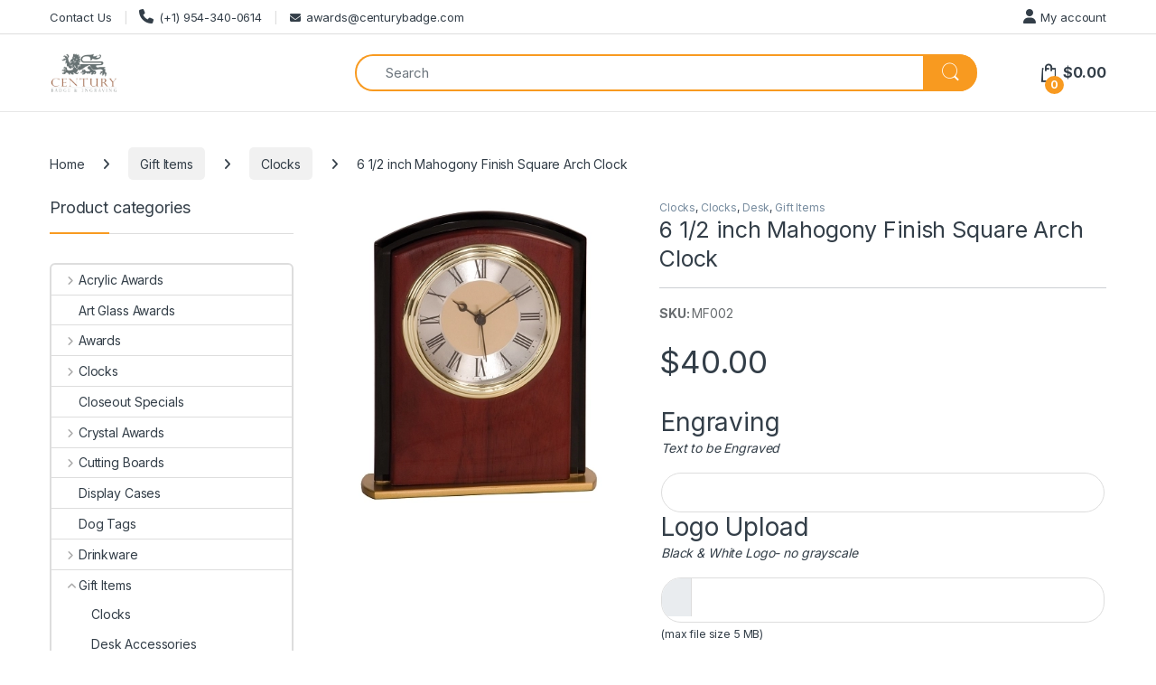

--- FILE ---
content_type: text/html; charset=UTF-8
request_url: https://centurybadge.com/product/6-1-2-inch-mahogony-finish-square-arch-clock-2/
body_size: 23235
content:
<!DOCTYPE html>
<html lang="en-US">
<head>
<meta charset="UTF-8">
<meta name="viewport" content="width=device-width, initial-scale=1">
<link rel="profile" href="http://gmpg.org/xfn/11">
<link rel="pingback" href="https://centurybadge.com/xmlrpc.php">

<title>6 1/2 inch Mahogony Finish Square Arch Clock - Century Badge and Engraving</title>

<!-- The SEO Framework by Sybre Waaijer -->
<meta name="robots" content="max-snippet:-1,max-image-preview:large,max-video-preview:-1" />
<link rel="canonical" href="https://centurybadge.com/product/6-1-2-inch-mahogony-finish-square-arch-clock-2/" />
<meta property="og:type" content="product" />
<meta property="og:locale" content="en_US" />
<meta property="og:site_name" content="Century Badge and Engraving" />
<meta property="og:title" content="6 1/2 inch Mahogony Finish Square Arch Clock" />
<meta property="og:url" content="https://centurybadge.com/product/6-1-2-inch-mahogony-finish-square-arch-clock-2/" />
<meta property="og:image" content="https://centurybadge.com/wp-content/uploads/2021/10/MF002.webp" />
<meta property="og:image:width" content="461" />
<meta property="og:image:height" content="461" />
<meta property="article:published_time" content="2021-10-06T00:24:43+00:00" />
<meta property="article:modified_time" content="2025-04-17T20:54:02+00:00" />
<meta name="twitter:card" content="summary_large_image" />
<meta name="twitter:title" content="6 1/2 inch Mahogony Finish Square Arch Clock" />
<meta name="twitter:image" content="https://centurybadge.com/wp-content/uploads/2021/10/MF002.webp" />
<script type="application/ld+json">{"@context":"https://schema.org","@graph":[{"@type":"WebSite","@id":"https://centurybadge.com/#/schema/WebSite","url":"https://centurybadge.com/","name":"Century Badge and Engraving","inLanguage":"en-US","potentialAction":{"@type":"SearchAction","target":{"@type":"EntryPoint","urlTemplate":"https://centurybadge.com/search/{search_term_string}/"},"query-input":"required name=search_term_string"},"publisher":{"@type":"Organization","@id":"https://centurybadge.com/#/schema/Organization","name":"Century Badge and Engraving","url":"https://centurybadge.com/","logo":{"@type":"ImageObject","url":"https://centurybadge.com/wp-content/uploads/2024/11/cropped-favicon.png","contentUrl":"https://centurybadge.com/wp-content/uploads/2024/11/cropped-favicon.png","width":512,"height":512,"contentSize":"38606"}}},{"@type":"WebPage","@id":"https://centurybadge.com/product/6-1-2-inch-mahogony-finish-square-arch-clock-2/","url":"https://centurybadge.com/product/6-1-2-inch-mahogony-finish-square-arch-clock-2/","name":"6 1/2 inch Mahogony Finish Square Arch Clock - Century Badge and Engraving","inLanguage":"en-US","isPartOf":{"@id":"https://centurybadge.com/#/schema/WebSite"},"breadcrumb":{"@type":"BreadcrumbList","@id":"https://centurybadge.com/#/schema/BreadcrumbList","itemListElement":[{"@type":"ListItem","position":1,"item":"https://centurybadge.com/","name":"Century Badge and Engraving"},{"@type":"ListItem","position":2,"item":"https://centurybadge.com/shop/","name":"Shop"},{"@type":"ListItem","position":3,"name":"6 1/2 inch Mahogony Finish Square Arch Clock"}]},"potentialAction":{"@type":"ReadAction","target":"https://centurybadge.com/product/6-1-2-inch-mahogony-finish-square-arch-clock-2/"},"datePublished":"2021-10-06T00:24:43+00:00","dateModified":"2025-04-17T20:54:02+00:00"}]}</script>
<!-- / The SEO Framework by Sybre Waaijer | 7.04ms meta | 0.22ms boot -->

<link rel='dns-prefetch' href='//fonts.googleapis.com' />
<link rel='dns-prefetch' href='//hcaptcha.com' />
<link rel="alternate" type="application/rss+xml" title="Century Badge and Engraving &raquo; Feed" href="https://centurybadge.com/feed/" />
<link rel="alternate" type="application/rss+xml" title="Century Badge and Engraving &raquo; Comments Feed" href="https://centurybadge.com/comments/feed/" />
<link rel="alternate" title="oEmbed (JSON)" type="application/json+oembed" href="https://centurybadge.com/wp-json/oembed/1.0/embed?url=https%3A%2F%2Fcenturybadge.com%2Fproduct%2F6-1-2-inch-mahogony-finish-square-arch-clock-2%2F" />
<link rel="alternate" title="oEmbed (XML)" type="text/xml+oembed" href="https://centurybadge.com/wp-json/oembed/1.0/embed?url=https%3A%2F%2Fcenturybadge.com%2Fproduct%2F6-1-2-inch-mahogony-finish-square-arch-clock-2%2F&#038;format=xml" />
<style id='wp-img-auto-sizes-contain-inline-css' type='text/css'>
img:is([sizes=auto i],[sizes^="auto," i]){contain-intrinsic-size:3000px 1500px}
/*# sourceURL=wp-img-auto-sizes-contain-inline-css */
</style>
<link rel='stylesheet' id='wdp_cart-summary-css' href='https://centurybadge.com/wp-content/plugins/advanced-dynamic-pricing-for-woocommerce/BaseVersion/assets/css/cart-summary.css?ver=4.10.5' type='text/css' media='all' />
<style id='wp-emoji-styles-inline-css' type='text/css'>

	img.wp-smiley, img.emoji {
		display: inline !important;
		border: none !important;
		box-shadow: none !important;
		height: 1em !important;
		width: 1em !important;
		margin: 0 0.07em !important;
		vertical-align: -0.1em !important;
		background: none !important;
		padding: 0 !important;
	}
/*# sourceURL=wp-emoji-styles-inline-css */
</style>
<style id='wp-block-library-inline-css' type='text/css'>
:root{--wp-block-synced-color:#7a00df;--wp-block-synced-color--rgb:122,0,223;--wp-bound-block-color:var(--wp-block-synced-color);--wp-editor-canvas-background:#ddd;--wp-admin-theme-color:#007cba;--wp-admin-theme-color--rgb:0,124,186;--wp-admin-theme-color-darker-10:#006ba1;--wp-admin-theme-color-darker-10--rgb:0,107,160.5;--wp-admin-theme-color-darker-20:#005a87;--wp-admin-theme-color-darker-20--rgb:0,90,135;--wp-admin-border-width-focus:2px}@media (min-resolution:192dpi){:root{--wp-admin-border-width-focus:1.5px}}.wp-element-button{cursor:pointer}:root .has-very-light-gray-background-color{background-color:#eee}:root .has-very-dark-gray-background-color{background-color:#313131}:root .has-very-light-gray-color{color:#eee}:root .has-very-dark-gray-color{color:#313131}:root .has-vivid-green-cyan-to-vivid-cyan-blue-gradient-background{background:linear-gradient(135deg,#00d084,#0693e3)}:root .has-purple-crush-gradient-background{background:linear-gradient(135deg,#34e2e4,#4721fb 50%,#ab1dfe)}:root .has-hazy-dawn-gradient-background{background:linear-gradient(135deg,#faaca8,#dad0ec)}:root .has-subdued-olive-gradient-background{background:linear-gradient(135deg,#fafae1,#67a671)}:root .has-atomic-cream-gradient-background{background:linear-gradient(135deg,#fdd79a,#004a59)}:root .has-nightshade-gradient-background{background:linear-gradient(135deg,#330968,#31cdcf)}:root .has-midnight-gradient-background{background:linear-gradient(135deg,#020381,#2874fc)}:root{--wp--preset--font-size--normal:16px;--wp--preset--font-size--huge:42px}.has-regular-font-size{font-size:1em}.has-larger-font-size{font-size:2.625em}.has-normal-font-size{font-size:var(--wp--preset--font-size--normal)}.has-huge-font-size{font-size:var(--wp--preset--font-size--huge)}.has-text-align-center{text-align:center}.has-text-align-left{text-align:left}.has-text-align-right{text-align:right}.has-fit-text{white-space:nowrap!important}#end-resizable-editor-section{display:none}.aligncenter{clear:both}.items-justified-left{justify-content:flex-start}.items-justified-center{justify-content:center}.items-justified-right{justify-content:flex-end}.items-justified-space-between{justify-content:space-between}.screen-reader-text{border:0;clip-path:inset(50%);height:1px;margin:-1px;overflow:hidden;padding:0;position:absolute;width:1px;word-wrap:normal!important}.screen-reader-text:focus{background-color:#ddd;clip-path:none;color:#444;display:block;font-size:1em;height:auto;left:5px;line-height:normal;padding:15px 23px 14px;text-decoration:none;top:5px;width:auto;z-index:100000}html :where(.has-border-color){border-style:solid}html :where([style*=border-top-color]){border-top-style:solid}html :where([style*=border-right-color]){border-right-style:solid}html :where([style*=border-bottom-color]){border-bottom-style:solid}html :where([style*=border-left-color]){border-left-style:solid}html :where([style*=border-width]){border-style:solid}html :where([style*=border-top-width]){border-top-style:solid}html :where([style*=border-right-width]){border-right-style:solid}html :where([style*=border-bottom-width]){border-bottom-style:solid}html :where([style*=border-left-width]){border-left-style:solid}html :where(img[class*=wp-image-]){height:auto;max-width:100%}:where(figure){margin:0 0 1em}html :where(.is-position-sticky){--wp-admin--admin-bar--position-offset:var(--wp-admin--admin-bar--height,0px)}@media screen and (max-width:600px){html :where(.is-position-sticky){--wp-admin--admin-bar--position-offset:0px}}

/*# sourceURL=wp-block-library-inline-css */
</style><link rel='stylesheet' id='wc-blocks-style-css' href='https://centurybadge.com/wp-content/plugins/woocommerce/assets/client/blocks/wc-blocks.css?ver=wc-10.4.3' type='text/css' media='all' />
<style id='global-styles-inline-css' type='text/css'>
:root{--wp--preset--aspect-ratio--square: 1;--wp--preset--aspect-ratio--4-3: 4/3;--wp--preset--aspect-ratio--3-4: 3/4;--wp--preset--aspect-ratio--3-2: 3/2;--wp--preset--aspect-ratio--2-3: 2/3;--wp--preset--aspect-ratio--16-9: 16/9;--wp--preset--aspect-ratio--9-16: 9/16;--wp--preset--color--black: #000000;--wp--preset--color--cyan-bluish-gray: #abb8c3;--wp--preset--color--white: #ffffff;--wp--preset--color--pale-pink: #f78da7;--wp--preset--color--vivid-red: #cf2e2e;--wp--preset--color--luminous-vivid-orange: #ff6900;--wp--preset--color--luminous-vivid-amber: #fcb900;--wp--preset--color--light-green-cyan: #7bdcb5;--wp--preset--color--vivid-green-cyan: #00d084;--wp--preset--color--pale-cyan-blue: #8ed1fc;--wp--preset--color--vivid-cyan-blue: #0693e3;--wp--preset--color--vivid-purple: #9b51e0;--wp--preset--gradient--vivid-cyan-blue-to-vivid-purple: linear-gradient(135deg,rgb(6,147,227) 0%,rgb(155,81,224) 100%);--wp--preset--gradient--light-green-cyan-to-vivid-green-cyan: linear-gradient(135deg,rgb(122,220,180) 0%,rgb(0,208,130) 100%);--wp--preset--gradient--luminous-vivid-amber-to-luminous-vivid-orange: linear-gradient(135deg,rgb(252,185,0) 0%,rgb(255,105,0) 100%);--wp--preset--gradient--luminous-vivid-orange-to-vivid-red: linear-gradient(135deg,rgb(255,105,0) 0%,rgb(207,46,46) 100%);--wp--preset--gradient--very-light-gray-to-cyan-bluish-gray: linear-gradient(135deg,rgb(238,238,238) 0%,rgb(169,184,195) 100%);--wp--preset--gradient--cool-to-warm-spectrum: linear-gradient(135deg,rgb(74,234,220) 0%,rgb(151,120,209) 20%,rgb(207,42,186) 40%,rgb(238,44,130) 60%,rgb(251,105,98) 80%,rgb(254,248,76) 100%);--wp--preset--gradient--blush-light-purple: linear-gradient(135deg,rgb(255,206,236) 0%,rgb(152,150,240) 100%);--wp--preset--gradient--blush-bordeaux: linear-gradient(135deg,rgb(254,205,165) 0%,rgb(254,45,45) 50%,rgb(107,0,62) 100%);--wp--preset--gradient--luminous-dusk: linear-gradient(135deg,rgb(255,203,112) 0%,rgb(199,81,192) 50%,rgb(65,88,208) 100%);--wp--preset--gradient--pale-ocean: linear-gradient(135deg,rgb(255,245,203) 0%,rgb(182,227,212) 50%,rgb(51,167,181) 100%);--wp--preset--gradient--electric-grass: linear-gradient(135deg,rgb(202,248,128) 0%,rgb(113,206,126) 100%);--wp--preset--gradient--midnight: linear-gradient(135deg,rgb(2,3,129) 0%,rgb(40,116,252) 100%);--wp--preset--font-size--small: 13px;--wp--preset--font-size--medium: 20px;--wp--preset--font-size--large: 36px;--wp--preset--font-size--x-large: 42px;--wp--preset--spacing--20: 0.44rem;--wp--preset--spacing--30: 0.67rem;--wp--preset--spacing--40: 1rem;--wp--preset--spacing--50: 1.5rem;--wp--preset--spacing--60: 2.25rem;--wp--preset--spacing--70: 3.38rem;--wp--preset--spacing--80: 5.06rem;--wp--preset--shadow--natural: 6px 6px 9px rgba(0, 0, 0, 0.2);--wp--preset--shadow--deep: 12px 12px 50px rgba(0, 0, 0, 0.4);--wp--preset--shadow--sharp: 6px 6px 0px rgba(0, 0, 0, 0.2);--wp--preset--shadow--outlined: 6px 6px 0px -3px rgb(255, 255, 255), 6px 6px rgb(0, 0, 0);--wp--preset--shadow--crisp: 6px 6px 0px rgb(0, 0, 0);}:where(.is-layout-flex){gap: 0.5em;}:where(.is-layout-grid){gap: 0.5em;}body .is-layout-flex{display: flex;}.is-layout-flex{flex-wrap: wrap;align-items: center;}.is-layout-flex > :is(*, div){margin: 0;}body .is-layout-grid{display: grid;}.is-layout-grid > :is(*, div){margin: 0;}:where(.wp-block-columns.is-layout-flex){gap: 2em;}:where(.wp-block-columns.is-layout-grid){gap: 2em;}:where(.wp-block-post-template.is-layout-flex){gap: 1.25em;}:where(.wp-block-post-template.is-layout-grid){gap: 1.25em;}.has-black-color{color: var(--wp--preset--color--black) !important;}.has-cyan-bluish-gray-color{color: var(--wp--preset--color--cyan-bluish-gray) !important;}.has-white-color{color: var(--wp--preset--color--white) !important;}.has-pale-pink-color{color: var(--wp--preset--color--pale-pink) !important;}.has-vivid-red-color{color: var(--wp--preset--color--vivid-red) !important;}.has-luminous-vivid-orange-color{color: var(--wp--preset--color--luminous-vivid-orange) !important;}.has-luminous-vivid-amber-color{color: var(--wp--preset--color--luminous-vivid-amber) !important;}.has-light-green-cyan-color{color: var(--wp--preset--color--light-green-cyan) !important;}.has-vivid-green-cyan-color{color: var(--wp--preset--color--vivid-green-cyan) !important;}.has-pale-cyan-blue-color{color: var(--wp--preset--color--pale-cyan-blue) !important;}.has-vivid-cyan-blue-color{color: var(--wp--preset--color--vivid-cyan-blue) !important;}.has-vivid-purple-color{color: var(--wp--preset--color--vivid-purple) !important;}.has-black-background-color{background-color: var(--wp--preset--color--black) !important;}.has-cyan-bluish-gray-background-color{background-color: var(--wp--preset--color--cyan-bluish-gray) !important;}.has-white-background-color{background-color: var(--wp--preset--color--white) !important;}.has-pale-pink-background-color{background-color: var(--wp--preset--color--pale-pink) !important;}.has-vivid-red-background-color{background-color: var(--wp--preset--color--vivid-red) !important;}.has-luminous-vivid-orange-background-color{background-color: var(--wp--preset--color--luminous-vivid-orange) !important;}.has-luminous-vivid-amber-background-color{background-color: var(--wp--preset--color--luminous-vivid-amber) !important;}.has-light-green-cyan-background-color{background-color: var(--wp--preset--color--light-green-cyan) !important;}.has-vivid-green-cyan-background-color{background-color: var(--wp--preset--color--vivid-green-cyan) !important;}.has-pale-cyan-blue-background-color{background-color: var(--wp--preset--color--pale-cyan-blue) !important;}.has-vivid-cyan-blue-background-color{background-color: var(--wp--preset--color--vivid-cyan-blue) !important;}.has-vivid-purple-background-color{background-color: var(--wp--preset--color--vivid-purple) !important;}.has-black-border-color{border-color: var(--wp--preset--color--black) !important;}.has-cyan-bluish-gray-border-color{border-color: var(--wp--preset--color--cyan-bluish-gray) !important;}.has-white-border-color{border-color: var(--wp--preset--color--white) !important;}.has-pale-pink-border-color{border-color: var(--wp--preset--color--pale-pink) !important;}.has-vivid-red-border-color{border-color: var(--wp--preset--color--vivid-red) !important;}.has-luminous-vivid-orange-border-color{border-color: var(--wp--preset--color--luminous-vivid-orange) !important;}.has-luminous-vivid-amber-border-color{border-color: var(--wp--preset--color--luminous-vivid-amber) !important;}.has-light-green-cyan-border-color{border-color: var(--wp--preset--color--light-green-cyan) !important;}.has-vivid-green-cyan-border-color{border-color: var(--wp--preset--color--vivid-green-cyan) !important;}.has-pale-cyan-blue-border-color{border-color: var(--wp--preset--color--pale-cyan-blue) !important;}.has-vivid-cyan-blue-border-color{border-color: var(--wp--preset--color--vivid-cyan-blue) !important;}.has-vivid-purple-border-color{border-color: var(--wp--preset--color--vivid-purple) !important;}.has-vivid-cyan-blue-to-vivid-purple-gradient-background{background: var(--wp--preset--gradient--vivid-cyan-blue-to-vivid-purple) !important;}.has-light-green-cyan-to-vivid-green-cyan-gradient-background{background: var(--wp--preset--gradient--light-green-cyan-to-vivid-green-cyan) !important;}.has-luminous-vivid-amber-to-luminous-vivid-orange-gradient-background{background: var(--wp--preset--gradient--luminous-vivid-amber-to-luminous-vivid-orange) !important;}.has-luminous-vivid-orange-to-vivid-red-gradient-background{background: var(--wp--preset--gradient--luminous-vivid-orange-to-vivid-red) !important;}.has-very-light-gray-to-cyan-bluish-gray-gradient-background{background: var(--wp--preset--gradient--very-light-gray-to-cyan-bluish-gray) !important;}.has-cool-to-warm-spectrum-gradient-background{background: var(--wp--preset--gradient--cool-to-warm-spectrum) !important;}.has-blush-light-purple-gradient-background{background: var(--wp--preset--gradient--blush-light-purple) !important;}.has-blush-bordeaux-gradient-background{background: var(--wp--preset--gradient--blush-bordeaux) !important;}.has-luminous-dusk-gradient-background{background: var(--wp--preset--gradient--luminous-dusk) !important;}.has-pale-ocean-gradient-background{background: var(--wp--preset--gradient--pale-ocean) !important;}.has-electric-grass-gradient-background{background: var(--wp--preset--gradient--electric-grass) !important;}.has-midnight-gradient-background{background: var(--wp--preset--gradient--midnight) !important;}.has-small-font-size{font-size: var(--wp--preset--font-size--small) !important;}.has-medium-font-size{font-size: var(--wp--preset--font-size--medium) !important;}.has-large-font-size{font-size: var(--wp--preset--font-size--large) !important;}.has-x-large-font-size{font-size: var(--wp--preset--font-size--x-large) !important;}
/*# sourceURL=global-styles-inline-css */
</style>

<style id='classic-theme-styles-inline-css' type='text/css'>
/*! This file is auto-generated */
.wp-block-button__link{color:#fff;background-color:#32373c;border-radius:9999px;box-shadow:none;text-decoration:none;padding:calc(.667em + 2px) calc(1.333em + 2px);font-size:1.125em}.wp-block-file__button{background:#32373c;color:#fff;text-decoration:none}
/*# sourceURL=/wp-includes/css/classic-themes.min.css */
</style>
<link rel='stylesheet' id='contact-form-7-css' href='https://centurybadge.com/wp-content/plugins/contact-form-7/includes/css/styles.css?ver=6.1.4' type='text/css' media='all' />
<link rel='stylesheet' id='photoswipe-css' href='https://centurybadge.com/wp-content/plugins/woocommerce/assets/css/photoswipe/photoswipe.min.css?ver=10.4.3' type='text/css' media='all' />
<link rel='stylesheet' id='photoswipe-default-skin-css' href='https://centurybadge.com/wp-content/plugins/woocommerce/assets/css/photoswipe/default-skin/default-skin.min.css?ver=10.4.3' type='text/css' media='all' />
<style id='woocommerce-inline-inline-css' type='text/css'>
.woocommerce form .form-row .required { visibility: visible; }
/*# sourceURL=woocommerce-inline-inline-css */
</style>
<link rel='stylesheet' id='aws-style-css' href='https://centurybadge.com/wp-content/plugins/advanced-woo-search/assets/css/common.min.css?ver=3.51' type='text/css' media='all' />
<link rel='stylesheet' id='dashicons-css' href='https://centurybadge.com/wp-includes/css/dashicons.min.css?ver=6.9' type='text/css' media='all' />
<link rel='stylesheet' id='woocommerce-addons-css-css' href='https://centurybadge.com/wp-content/plugins/woocommerce-product-addons/assets/css/frontend/frontend.css?ver=8.1.2' type='text/css' media='all' />
<link rel='stylesheet' id='electro-fonts-css' href='https://fonts.googleapis.com/css2?family=Inter:wght@300;400;600;700&#038;display=swap' type='text/css' media='all' />
<link rel='stylesheet' id='font-electro-css' href='https://centurybadge.com/wp-content/themes/electro/assets/css/font-electro.css?ver=3.6.5' type='text/css' media='all' />
<link rel='stylesheet' id='fontawesome-css' href='https://centurybadge.com/wp-content/themes/electro/assets/vendor/fontawesome/css/all.min.css?ver=3.6.5' type='text/css' media='all' />
<link rel='stylesheet' id='animate-css-css' href='https://centurybadge.com/wp-content/themes/electro/assets/vendor/animate.css/animate.min.css?ver=3.6.5' type='text/css' media='all' />
<link rel='stylesheet' id='electro-style-css' href='https://centurybadge.com/wp-content/themes/electro/style.min.css?ver=3.6.5' type='text/css' media='all' />
<link rel='stylesheet' id='electro-child-style-css' href='https://centurybadge.com/wp-content/themes/electro-child/style.css?ver=3.6.5' type='text/css' media='all' />
<link rel='stylesheet' id='electro-color-css' href='https://centurybadge.com/wp-content/themes/electro/assets/css/colors/orange.min.css?ver=3.6.5' type='text/css' media='all' />
<link rel='stylesheet' id='wdp_pricing-table-css' href='https://centurybadge.com/wp-content/plugins/advanced-dynamic-pricing-for-woocommerce/BaseVersion/assets/css/pricing-table.css?ver=4.10.5' type='text/css' media='all' />
<link rel='stylesheet' id='wdp_deals-table-css' href='https://centurybadge.com/wp-content/plugins/advanced-dynamic-pricing-for-woocommerce/BaseVersion/assets/css/deals-table.css?ver=4.10.5' type='text/css' media='all' />
<script type="text/template" id="tmpl-variation-template">
	<div class="woocommerce-variation-description">{{{ data.variation.variation_description }}}</div>
	<div class="woocommerce-variation-price">{{{ data.variation.price_html }}}</div>
	<div class="woocommerce-variation-availability">{{{ data.variation.availability_html }}}</div>
</script>
<script type="text/template" id="tmpl-unavailable-variation-template">
	<p role="alert">Sorry, this product is unavailable. Please choose a different combination.</p>
</script>
<script type="text/javascript" src="https://centurybadge.com/wp-includes/js/jquery/jquery.min.js?ver=3.7.1" id="jquery-core-js"></script>
<script type="text/javascript" src="https://centurybadge.com/wp-includes/js/jquery/jquery-migrate.min.js?ver=3.4.1" id="jquery-migrate-js"></script>
<script type="text/javascript" src="https://centurybadge.com/wp-includes/js/underscore.min.js?ver=1.13.7" id="underscore-js"></script>
<script type="text/javascript" id="wp-util-js-extra">
/* <![CDATA[ */
var _wpUtilSettings = {"ajax":{"url":"/wp-admin/admin-ajax.php"}};
//# sourceURL=wp-util-js-extra
/* ]]> */
</script>
<script type="text/javascript" src="https://centurybadge.com/wp-includes/js/wp-util.min.js?ver=6.9" id="wp-util-js"></script>
<script type="text/javascript" src="https://centurybadge.com/wp-content/plugins/woocommerce/assets/js/jquery-blockui/jquery.blockUI.min.js?ver=2.7.0-wc.10.4.3" id="wc-jquery-blockui-js" data-wp-strategy="defer"></script>
<script type="text/javascript" id="wc-add-to-cart-js-extra">
/* <![CDATA[ */
var wc_add_to_cart_params = {"ajax_url":"/wp-admin/admin-ajax.php","wc_ajax_url":"/?wc-ajax=%%endpoint%%","i18n_view_cart":"View cart","cart_url":"https://centurybadge.com/cart/","is_cart":"","cart_redirect_after_add":"no"};
//# sourceURL=wc-add-to-cart-js-extra
/* ]]> */
</script>
<script type="text/javascript" src="https://centurybadge.com/wp-content/plugins/woocommerce/assets/js/frontend/add-to-cart.min.js?ver=10.4.3" id="wc-add-to-cart-js" data-wp-strategy="defer"></script>
<script type="text/javascript" src="https://centurybadge.com/wp-content/plugins/woocommerce/assets/js/flexslider/jquery.flexslider.min.js?ver=2.7.2-wc.10.4.3" id="wc-flexslider-js" defer="defer" data-wp-strategy="defer"></script>
<script type="text/javascript" src="https://centurybadge.com/wp-content/plugins/woocommerce/assets/js/photoswipe/photoswipe.min.js?ver=4.1.1-wc.10.4.3" id="wc-photoswipe-js" defer="defer" data-wp-strategy="defer"></script>
<script type="text/javascript" src="https://centurybadge.com/wp-content/plugins/woocommerce/assets/js/photoswipe/photoswipe-ui-default.min.js?ver=4.1.1-wc.10.4.3" id="wc-photoswipe-ui-default-js" defer="defer" data-wp-strategy="defer"></script>
<script type="text/javascript" id="wc-single-product-js-extra">
/* <![CDATA[ */
var wc_single_product_params = {"i18n_required_rating_text":"Please select a rating","i18n_rating_options":["1 of 5 stars","2 of 5 stars","3 of 5 stars","4 of 5 stars","5 of 5 stars"],"i18n_product_gallery_trigger_text":"View full-screen image gallery","review_rating_required":"yes","flexslider":{"rtl":false,"animation":"slide","smoothHeight":true,"directionNav":false,"controlNav":"thumbnails","slideshow":false,"animationSpeed":500,"animationLoop":false,"allowOneSlide":false},"zoom_enabled":"","zoom_options":[],"photoswipe_enabled":"1","photoswipe_options":{"shareEl":false,"closeOnScroll":false,"history":false,"hideAnimationDuration":0,"showAnimationDuration":0},"flexslider_enabled":"1"};
//# sourceURL=wc-single-product-js-extra
/* ]]> */
</script>
<script type="text/javascript" src="https://centurybadge.com/wp-content/plugins/woocommerce/assets/js/frontend/single-product.min.js?ver=10.4.3" id="wc-single-product-js" defer="defer" data-wp-strategy="defer"></script>
<script type="text/javascript" src="https://centurybadge.com/wp-content/plugins/woocommerce/assets/js/js-cookie/js.cookie.min.js?ver=2.1.4-wc.10.4.3" id="wc-js-cookie-js" defer="defer" data-wp-strategy="defer"></script>
<script type="text/javascript" id="woocommerce-js-extra">
/* <![CDATA[ */
var woocommerce_params = {"ajax_url":"/wp-admin/admin-ajax.php","wc_ajax_url":"/?wc-ajax=%%endpoint%%","i18n_password_show":"Show password","i18n_password_hide":"Hide password"};
//# sourceURL=woocommerce-js-extra
/* ]]> */
</script>
<script type="text/javascript" src="https://centurybadge.com/wp-content/plugins/woocommerce/assets/js/frontend/woocommerce.min.js?ver=10.4.3" id="woocommerce-js" defer="defer" data-wp-strategy="defer"></script>
<script type="text/javascript" src="https://centurybadge.com/wp-content/plugins/woocommerce/assets/js/dompurify/purify.min.js?ver=10.4.3" id="wc-dompurify-js" defer="defer" data-wp-strategy="defer"></script>
<script type="text/javascript" src="https://centurybadge.com/wp-content/plugins/js_composer/assets/js/vendors/woocommerce-add-to-cart.js?ver=8.7.2" id="vc_woocommerce-add-to-cart-js-js"></script>
<script type="text/javascript" id="wc-cart-fragments-js-extra">
/* <![CDATA[ */
var wc_cart_fragments_params = {"ajax_url":"/wp-admin/admin-ajax.php","wc_ajax_url":"/?wc-ajax=%%endpoint%%","cart_hash_key":"wc_cart_hash_0b515d1d7c9edd6b6903d7cd71b9b454","fragment_name":"wc_fragments_0b515d1d7c9edd6b6903d7cd71b9b454","request_timeout":"5000"};
//# sourceURL=wc-cart-fragments-js-extra
/* ]]> */
</script>
<script type="text/javascript" src="https://centurybadge.com/wp-content/plugins/woocommerce/assets/js/frontend/cart-fragments.min.js?ver=10.4.3" id="wc-cart-fragments-js" defer="defer" data-wp-strategy="defer"></script>
<link rel="https://api.w.org/" href="https://centurybadge.com/wp-json/" /><link rel="alternate" title="JSON" type="application/json" href="https://centurybadge.com/wp-json/wp/v2/product/34459" /><link rel="EditURI" type="application/rsd+xml" title="RSD" href="https://centurybadge.com/xmlrpc.php?rsd" />
<meta name="generator" content="Redux 4.5.10" /><style>
.h-captcha{position:relative;display:block;margin-bottom:2rem;padding:0;clear:both}.h-captcha[data-size="normal"]{width:302px;height:76px}.h-captcha[data-size="compact"]{width:158px;height:138px}.h-captcha[data-size="invisible"]{display:none}.h-captcha iframe{z-index:1}.h-captcha::before{content:"";display:block;position:absolute;top:0;left:0;background:url(https://centurybadge.com/wp-content/plugins/hcaptcha-for-forms-and-more/assets/images/hcaptcha-div-logo.svg) no-repeat;border:1px solid #fff0;border-radius:4px;box-sizing:border-box}.h-captcha::after{content:"The hCaptcha loading is delayed until user interaction.";font-family:-apple-system,system-ui,BlinkMacSystemFont,"Segoe UI",Roboto,Oxygen,Ubuntu,"Helvetica Neue",Arial,sans-serif;font-size:10px;font-weight:500;position:absolute;top:0;bottom:0;left:0;right:0;box-sizing:border-box;color:#bf1722;opacity:0}.h-captcha:not(:has(iframe))::after{animation:hcap-msg-fade-in .3s ease forwards;animation-delay:2s}.h-captcha:has(iframe)::after{animation:none;opacity:0}@keyframes hcap-msg-fade-in{to{opacity:1}}.h-captcha[data-size="normal"]::before{width:302px;height:76px;background-position:93.8% 28%}.h-captcha[data-size="normal"]::after{width:302px;height:76px;display:flex;flex-wrap:wrap;align-content:center;line-height:normal;padding:0 75px 0 10px}.h-captcha[data-size="compact"]::before{width:158px;height:138px;background-position:49.9% 78.8%}.h-captcha[data-size="compact"]::after{width:158px;height:138px;text-align:center;line-height:normal;padding:24px 10px 10px 10px}.h-captcha[data-theme="light"]::before,body.is-light-theme .h-captcha[data-theme="auto"]::before,.h-captcha[data-theme="auto"]::before{background-color:#fafafa;border:1px solid #e0e0e0}.h-captcha[data-theme="dark"]::before,body.is-dark-theme .h-captcha[data-theme="auto"]::before,html.wp-dark-mode-active .h-captcha[data-theme="auto"]::before,html.drdt-dark-mode .h-captcha[data-theme="auto"]::before{background-image:url(https://centurybadge.com/wp-content/plugins/hcaptcha-for-forms-and-more/assets/images/hcaptcha-div-logo-white.svg);background-repeat:no-repeat;background-color:#333;border:1px solid #f5f5f5}@media (prefers-color-scheme:dark){.h-captcha[data-theme="auto"]::before{background-image:url(https://centurybadge.com/wp-content/plugins/hcaptcha-for-forms-and-more/assets/images/hcaptcha-div-logo-white.svg);background-repeat:no-repeat;background-color:#333;border:1px solid #f5f5f5}}.h-captcha[data-theme="custom"]::before{background-color:initial}.h-captcha[data-size="invisible"]::before,.h-captcha[data-size="invisible"]::after{display:none}.h-captcha iframe{position:relative}div[style*="z-index: 2147483647"] div[style*="border-width: 11px"][style*="position: absolute"][style*="pointer-events: none"]{border-style:none}
</style>
    <!-- Matomo -->
<script>
  var _paq = window._paq = window._paq || [];
  /* tracker methods like "setCustomDimension" should be called before "trackPageView" */
  _paq.push(['trackPageView']);
  _paq.push(['enableLinkTracking']);
  (function() {
    var u="//qvq.nqk.mybluehost.me/piwik/";
    _paq.push(['setTrackerUrl', u+'matomo.php']);
    _paq.push(['setSiteId', '1']);
    var d=document, g=d.createElement('script'), s=d.getElementsByTagName('script')[0];
    g.async=true; g.src=u+'matomo.js'; s.parentNode.insertBefore(g,s);
  })();
</script>
<!-- End Matomo Code -->
    	<noscript><style>.woocommerce-product-gallery{ opacity: 1 !important; }</style></noscript>
	        <style type="text/css">
            .wdp_bulk_table_content .wdp_pricing_table_caption { color: #6d6d6d ! important} .wdp_bulk_table_content table thead td { color: #6d6d6d ! important} .wdp_bulk_table_content table thead td { background-color: #efefef ! important} .wdp_bulk_table_content table thead td { higlight_background_color-color: #efefef ! important} .wdp_bulk_table_content table thead td { higlight_text_color: #6d6d6d ! important} .wdp_bulk_table_content table tbody td { color: #6d6d6d ! important} .wdp_bulk_table_content table tbody td { background-color: #ffffff ! important} .wdp_bulk_table_content .wdp_pricing_table_footer { color: #6d6d6d ! important}        </style>
        <meta name="generator" content="Powered by WPBakery Page Builder - drag and drop page builder for WordPress."/>
<style>
span[data-name="hcap-cf7"] .h-captcha{margin-bottom:0}span[data-name="hcap-cf7"]~input[type="submit"],span[data-name="hcap-cf7"]~button[type="submit"]{margin-top:2rem}
</style>
<style>
.woocommerce-form-login .h-captcha{margin-top:2rem}
</style>
<style>
.woocommerce-ResetPassword .h-captcha{margin-top:.5rem}
</style>
<style>
.woocommerce-form-register .h-captcha{margin-top:2rem}
</style>
<link rel="icon" href="https://centurybadge.com/wp-content/uploads/2024/11/cropped-favicon-32x32.png" sizes="32x32" />
<link rel="icon" href="https://centurybadge.com/wp-content/uploads/2024/11/cropped-favicon-192x192.png" sizes="192x192" />
<link rel="apple-touch-icon" href="https://centurybadge.com/wp-content/uploads/2024/11/cropped-favicon-180x180.png" />
<meta name="msapplication-TileImage" content="https://centurybadge.com/wp-content/uploads/2024/11/cropped-favicon-270x270.png" />
		<style type="text/css" id="wp-custom-css">
			.img-header-logo {
	max-width: 60%;
	padding-right: 27px;
}

.posted_in, .tagged_as {
	display: none;
}

		</style>
		<noscript><style> .wpb_animate_when_almost_visible { opacity: 1; }</style></noscript><link rel='stylesheet' id='wc-clover-payments-checkout-block-style-css' href='https://centurybadge.com/wp-content/plugins/clover-payments-for-woocommerce/build/index.css?ver=b1d79e34637685426a55' type='text/css' media='all' />
</head>

<body class="wp-singular product-template-default single single-product postid-34459 wp-theme-electro wp-child-theme-electro-child theme-electro woocommerce woocommerce-page woocommerce-no-js left-sidebar normal wpb-js-composer js-comp-ver-8.7.2 vc_responsive">
    <div class="off-canvas-wrapper w-100 position-relative">
<div id="page" class="hfeed site">
    		<a class="skip-link screen-reader-text visually-hidden" href="#site-navigation">Skip to navigation</a>
		<a class="skip-link screen-reader-text visually-hidden" href="#content">Skip to content</a>
		
			
		<div class="top-bar hidden-lg-down d-none d-xl-block">
			<div class="container clearfix">
			<ul id="menu-top-bar-left" class="nav nav-inline float-start electro-animate-dropdown flip"><li id="menu-item-41303" class="menu-item menu-item-type-custom menu-item-object-custom menu-item-41303"><a title="Contact Us" href="https://centurybadge.com/contact/">Contact Us</a></li>
<li id="menu-item-32238" class="menu-item menu-item-type-custom menu-item-object-custom menu-item-32238"><a title="(+1) 954-340-0614" href="/contact"><i class="fas fa-phone"></i>(+1) 954-340-0614</a></li>
<li id="menu-item-37200" class="menu-item menu-item-type-custom menu-item-object-custom menu-item-37200"><a title="awards@centurybadge.com" href="mailto:awards@centurybadge.com"><i class="fa fa-envelope"></i>awards@centurybadge.com</a></li>
</ul><ul id="menu-top-bar-right" class="nav nav-inline float-end electro-animate-dropdown flip"><li id="menu-item-40614" class="menu-item menu-item-type-post_type menu-item-object-page menu-item-40614"><a title="My account" href="https://centurybadge.com/my-account/"><i class="fas fa-user"></i>My account</a></li>
</ul>			</div>
		</div><!-- /.top-bar -->

			
    
    <header id="masthead" class="site-header stick-this header-v6">
        <div class="container hidden-lg-down d-none d-xl-block">
            		<div class="masthead row align-items-center">
				<div class="header-logo-area d-flex justify-content-between align-items-center">
					<div class="header-site-branding">
				<a href="https://centurybadge.com/" class="header-logo-link">
					<img src="https://centurybadge.com/wp-content/uploads/2025/05/logo-century-badge-430x245-1.webp" alt="Century Badge and Engraving" class="img-header-logo" width="430" height="245" />
				</a>
			</div>
					<div class="departments-menu-v2">
			<div class="dropdown 
			">
				<a href="#" class="departments-menu-v2-title" 
									data-bs-toggle="dropdown">
					<span>Categories<i class="departments-menu-v2-icon ec ec-arrow-down-search"></i></span>
				</a>
				<ul id="menu-all-departments-menu" class="dropdown-menu yamm"><li id="menu-item-37084" class="menu-item menu-item-type-taxonomy menu-item-object-product_cat menu-item-has-children menu-item-37084 dropdown"><a title="Acrylic Awards" href="https://centurybadge.com/product-category/acrylic-awards/" data-bs-toggle="dropdown-hover" class="dropdown-toggle" aria-haspopup="true">Acrylic Awards</a>
<ul role="menu" class=" dropdown-menu">
	<li id="menu-item-37085" class="menu-item menu-item-type-taxonomy menu-item-object-product_cat menu-item-37085"><a title="Awards" href="https://centurybadge.com/product-category/acrylic-awards/awards-acrylic-awards/">Awards</a></li>
	<li id="menu-item-37086" class="menu-item menu-item-type-taxonomy menu-item-object-product_cat menu-item-37086"><a title="Paperweights" href="https://centurybadge.com/product-category/acrylic-awards/paperweights/">Paperweights</a></li>
	<li id="menu-item-37087" class="menu-item menu-item-type-taxonomy menu-item-object-product_cat menu-item-37087"><a title="Plaques" href="https://centurybadge.com/product-category/acrylic-awards/plaques-acrylic-awards/">Plaques</a></li>
</ul>
</li>
<li id="menu-item-37088" class="menu-item menu-item-type-taxonomy menu-item-object-product_cat menu-item-37088"><a title="Art Glass Awards" href="https://centurybadge.com/product-category/art-glass-awards/">Art Glass Awards</a></li>
<li id="menu-item-37089" class="menu-item menu-item-type-taxonomy menu-item-object-product_cat menu-item-has-children menu-item-37089 dropdown"><a title="Awards" href="https://centurybadge.com/product-category/awards/" data-bs-toggle="dropdown-hover" class="dropdown-toggle" aria-haspopup="true">Awards</a>
<ul role="menu" class=" dropdown-menu">
	<li id="menu-item-37090" class="menu-item menu-item-type-taxonomy menu-item-object-product_cat menu-item-37090"><a title="Acrylic" href="https://centurybadge.com/product-category/awards/acrylic/">Acrylic</a></li>
	<li id="menu-item-37091" class="menu-item menu-item-type-taxonomy menu-item-object-product_cat menu-item-37091"><a title="Art Glass" href="https://centurybadge.com/product-category/awards/art-glass/">Art Glass</a></li>
	<li id="menu-item-37092" class="menu-item menu-item-type-taxonomy menu-item-object-product_cat menu-item-37092"><a title="Crystal" href="https://centurybadge.com/product-category/awards/crystal/">Crystal</a></li>
	<li id="menu-item-37093" class="menu-item menu-item-type-taxonomy menu-item-object-product_cat menu-item-37093"><a title="Glass" href="https://centurybadge.com/product-category/awards/glass/">Glass</a></li>
	<li id="menu-item-37094" class="menu-item menu-item-type-taxonomy menu-item-object-product_cat menu-item-37094"><a title="Medals" href="https://centurybadge.com/product-category/awards/medals-awards/">Medals</a></li>
</ul>
</li>
<li id="menu-item-37095" class="menu-item menu-item-type-taxonomy menu-item-object-product_cat current-product-ancestor current-menu-parent current-product-parent menu-item-has-children menu-item-37095 dropdown"><a title="Clocks" href="https://centurybadge.com/product-category/clocks/" data-bs-toggle="dropdown-hover" class="dropdown-toggle" aria-haspopup="true">Clocks</a>
<ul role="menu" class=" dropdown-menu">
	<li id="menu-item-37096" class="menu-item menu-item-type-taxonomy menu-item-object-product_cat menu-item-37096"><a title="Crystal" href="https://centurybadge.com/product-category/clocks/crystal-clocks/">Crystal</a></li>
	<li id="menu-item-37097" class="menu-item menu-item-type-taxonomy menu-item-object-product_cat current-product-ancestor current-menu-parent current-product-parent menu-item-37097"><a title="Desk" href="https://centurybadge.com/product-category/clocks/desk/">Desk</a></li>
	<li id="menu-item-37098" class="menu-item menu-item-type-taxonomy menu-item-object-product_cat menu-item-37098"><a title="Glass" href="https://centurybadge.com/product-category/clocks/glass-clocks/">Glass</a></li>
</ul>
</li>
<li id="menu-item-37099" class="menu-item menu-item-type-taxonomy menu-item-object-product_cat menu-item-37099"><a title="Closeout Specials" href="https://centurybadge.com/product-category/closeout-specials/">Closeout Specials</a></li>
<li id="menu-item-37100" class="menu-item menu-item-type-taxonomy menu-item-object-product_cat menu-item-has-children menu-item-37100 dropdown"><a title="Crystal Awards" href="https://centurybadge.com/product-category/crystal-awards/" data-bs-toggle="dropdown-hover" class="dropdown-toggle" aria-haspopup="true">Crystal Awards</a>
<ul role="menu" class=" dropdown-menu">
	<li id="menu-item-37101" class="menu-item menu-item-type-taxonomy menu-item-object-product_cat menu-item-37101"><a title="Awards" href="https://centurybadge.com/product-category/crystal-awards/awards-crystal-awards/">Awards</a></li>
	<li id="menu-item-37102" class="menu-item menu-item-type-taxonomy menu-item-object-product_cat menu-item-37102"><a title="Clocks" href="https://centurybadge.com/product-category/crystal-awards/clocks-crystal-awards/">Clocks</a></li>
	<li id="menu-item-37103" class="menu-item menu-item-type-taxonomy menu-item-object-product_cat menu-item-37103"><a title="Gifts" href="https://centurybadge.com/product-category/crystal-awards/gifts/">Gifts</a></li>
</ul>
</li>
<li id="menu-item-37104" class="menu-item menu-item-type-taxonomy menu-item-object-product_cat menu-item-37104"><a title="Cutting Boards" href="https://centurybadge.com/product-category/cutting-boards/">Cutting Boards</a></li>
<li id="menu-item-37105" class="menu-item menu-item-type-taxonomy menu-item-object-product_cat menu-item-37105"><a title="Display Cases" href="https://centurybadge.com/product-category/display-cases/">Display Cases</a></li>
<li id="menu-item-37106" class="menu-item menu-item-type-taxonomy menu-item-object-product_cat menu-item-37106"><a title="Dog Tags" href="https://centurybadge.com/product-category/dog-tags/">Dog Tags</a></li>
<li id="menu-item-38884" class="menu-item menu-item-type-taxonomy menu-item-object-product_cat menu-item-has-children menu-item-38884 dropdown"><a title="Drinkware" href="https://centurybadge.com/product-category/drinkware/" data-bs-toggle="dropdown-hover" class="dropdown-toggle" aria-haspopup="true">Drinkware</a>
<ul role="menu" class=" dropdown-menu">
	<li id="menu-item-38885" class="menu-item menu-item-type-taxonomy menu-item-object-product_cat menu-item-has-children menu-item-38885 dropdown-submenu"><a title="Accessories" href="https://centurybadge.com/product-category/drinkware/accessories/">Accessories</a>
	<ul role="menu" class=" dropdown-menu">
		<li id="menu-item-38906" class="menu-item menu-item-type-taxonomy menu-item-object-product_cat menu-item-38906"><a title="Slider Lids" href="https://centurybadge.com/product-category/drinkware/accessories/slider-lids/">Slider Lids</a></li>
		<li id="menu-item-38907" class="menu-item menu-item-type-taxonomy menu-item-object-product_cat menu-item-38907"><a title="Straws" href="https://centurybadge.com/product-category/drinkware/accessories/straws/">Straws</a></li>
		<li id="menu-item-38905" class="menu-item menu-item-type-taxonomy menu-item-object-product_cat menu-item-38905"><a title="Magnetic Lids" href="https://centurybadge.com/product-category/drinkware/accessories/magnetic-lids/">Magnetic Lids</a></li>
	</ul>
</li>
	<li id="menu-item-38886" class="menu-item menu-item-type-taxonomy menu-item-object-product_cat menu-item-has-children menu-item-38886 dropdown-submenu"><a title="Flasks" href="https://centurybadge.com/product-category/drinkware/flasks/">Flasks</a>
	<ul role="menu" class=" dropdown-menu">
		<li id="menu-item-38887" class="menu-item menu-item-type-taxonomy menu-item-object-product_cat menu-item-38887"><a title="6 oz. Powder Coated" href="https://centurybadge.com/product-category/drinkware/flasks/6-oz-powder-coated/">6 oz. Powder Coated</a></li>
	</ul>
</li>
	<li id="menu-item-42586" class="menu-item menu-item-type-taxonomy menu-item-object-product_cat menu-item-42586"><a title="Glass" href="https://centurybadge.com/product-category/drinkware/glass-drinkware/">Glass</a></li>
	<li id="menu-item-38904" class="menu-item menu-item-type-taxonomy menu-item-object-product_cat menu-item-has-children menu-item-38904 dropdown-submenu"><a title="Pilsner Tumblers" href="https://centurybadge.com/product-category/drinkware/pilsner-tumblers/">Pilsner Tumblers</a>
	<ul role="menu" class=" dropdown-menu">
		<li id="menu-item-38896" class="menu-item menu-item-type-taxonomy menu-item-object-product_cat menu-item-38896"><a title="14 oz. Polar Camel" href="https://centurybadge.com/product-category/drinkware/pilsner-tumblers/14-oz-polar-camel/">14 oz. Polar Camel</a></li>
		<li id="menu-item-38897" class="menu-item menu-item-type-taxonomy menu-item-object-product_cat menu-item-38897"><a title="20 oz. Polar Camel" href="https://centurybadge.com/product-category/drinkware/pilsner-tumblers/20-oz-polar-camel/">20 oz. Polar Camel</a></li>
	</ul>
</li>
	<li id="menu-item-38901" class="menu-item menu-item-type-taxonomy menu-item-object-product_cat menu-item-has-children menu-item-38901 dropdown-submenu"><a title="Tumblers" href="https://centurybadge.com/product-category/drinkware/tumblers/">Tumblers</a>
	<ul role="menu" class=" dropdown-menu">
		<li id="menu-item-38888" class="menu-item menu-item-type-taxonomy menu-item-object-product_cat menu-item-38888"><a title="10 oz. Polar Camel Ringneck" href="https://centurybadge.com/product-category/drinkware/tumblers/10-oz-polar-camel-ringneck/">10 oz. Polar Camel Ringneck</a></li>
		<li id="menu-item-38889" class="menu-item menu-item-type-taxonomy menu-item-object-product_cat menu-item-38889"><a title="16 oz. Polar Camel Pints" href="https://centurybadge.com/product-category/drinkware/tumblers/16-oz-polar-camel-pints/">16 oz. Polar Camel Pints</a></li>
		<li id="menu-item-38890" class="menu-item menu-item-type-taxonomy menu-item-object-product_cat menu-item-38890"><a title="20 oz. Polar Camel" href="https://centurybadge.com/product-category/drinkware/tumblers/20-oz-polar-camel-tumblers/">20 oz. Polar Camel</a></li>
		<li id="menu-item-38891" class="menu-item menu-item-type-taxonomy menu-item-object-product_cat menu-item-38891"><a title="22 oz. Polar Camel Skinny Tumbler" href="https://centurybadge.com/product-category/drinkware/tumblers/22-oz-polar-camel-skinny-tumbler/">22 oz. Polar Camel Skinny Tumbler</a></li>
		<li id="menu-item-38892" class="menu-item menu-item-type-taxonomy menu-item-object-product_cat menu-item-38892"><a title="30 oz. Polar Camel" href="https://centurybadge.com/product-category/drinkware/tumblers/30-oz-polar-camel/">30 oz. Polar Camel</a></li>
		<li id="menu-item-38893" class="menu-item menu-item-type-taxonomy menu-item-object-product_cat menu-item-38893"><a title="30 oz. Tahoe" href="https://centurybadge.com/product-category/drinkware/tumblers/30-oz-tahoe/">30 oz. Tahoe</a></li>
	</ul>
</li>
	<li id="menu-item-38908" class="menu-item menu-item-type-taxonomy menu-item-object-product_cat menu-item-has-children menu-item-38908 dropdown-submenu"><a title="Water Bottles" href="https://centurybadge.com/product-category/drinkware/water-bottles/">Water Bottles</a>
	<ul role="menu" class=" dropdown-menu">
		<li id="menu-item-38898" class="menu-item menu-item-type-taxonomy menu-item-object-product_cat menu-item-38898"><a title="20 oz. Polar Camel" href="https://centurybadge.com/product-category/drinkware/water-bottles/20-oz-polar-camel-water-bottles/">20 oz. Polar Camel</a></li>
		<li id="menu-item-38899" class="menu-item menu-item-type-taxonomy menu-item-object-product_cat menu-item-38899"><a title="32 oz. Polar Camel" href="https://centurybadge.com/product-category/drinkware/water-bottles/32-oz-polar-camel/">32 oz. Polar Camel</a></li>
		<li id="menu-item-38900" class="menu-item menu-item-type-taxonomy menu-item-object-product_cat menu-item-38900"><a title="40 oz. Polar Camel" href="https://centurybadge.com/product-category/drinkware/water-bottles/40-oz-polar-camel/">40 oz. Polar Camel</a></li>
	</ul>
</li>
	<li id="menu-item-42823" class="menu-item menu-item-type-taxonomy menu-item-object-product_cat menu-item-has-children menu-item-42823 dropdown-submenu"><a title="Wine Tumblers" href="https://centurybadge.com/product-category/drinkware/wine-tumblers/">Wine Tumblers</a>
	<ul role="menu" class=" dropdown-menu">
		<li id="menu-item-42822" class="menu-item menu-item-type-taxonomy menu-item-object-product_cat menu-item-42822"><a title="Wine Chiller" href="https://centurybadge.com/product-category/drinkware/wine-tumblers/wine-chiller/">Wine Chiller</a></li>
		<li id="menu-item-42821" class="menu-item menu-item-type-taxonomy menu-item-object-product_cat menu-item-42821"><a title="10 oz. Wine Tumblers" href="https://centurybadge.com/product-category/drinkware/wine-tumblers/10-oz-wine-tumblers/">10 oz. Wine Tumblers</a></li>
		<li id="menu-item-42824" class="menu-item menu-item-type-taxonomy menu-item-object-product_cat menu-item-42824"><a title="12 oz. Polar Camel Stemless" href="https://centurybadge.com/product-category/drinkware/wine-tumblers/12-oz-polar-camel-stemless-wine-tumblers/">12 oz. Polar Camel Stemless</a></li>
		<li id="menu-item-42825" class="menu-item menu-item-type-taxonomy menu-item-object-product_cat menu-item-42825"><a title="16 oz. Polar Camel Stemless" href="https://centurybadge.com/product-category/drinkware/wine-tumblers/16-oz-polar-camel-stemless/">16 oz. Polar Camel Stemless</a></li>
	</ul>
</li>
</ul>
</li>
<li id="menu-item-37107" class="menu-item menu-item-type-taxonomy menu-item-object-product_cat current-product-ancestor current-menu-parent current-product-parent menu-item-has-children menu-item-37107 dropdown"><a title="Gift Items" href="https://centurybadge.com/product-category/gift-items/" data-bs-toggle="dropdown-hover" class="dropdown-toggle" aria-haspopup="true">Gift Items</a>
<ul role="menu" class=" dropdown-menu">
	<li id="menu-item-37108" class="menu-item menu-item-type-taxonomy menu-item-object-product_cat current-product-ancestor current-menu-parent current-product-parent menu-item-37108"><a title="Clocks" href="https://centurybadge.com/product-category/gift-items/clocks-gift-items/">Clocks</a></li>
	<li id="menu-item-37109" class="menu-item menu-item-type-taxonomy menu-item-object-product_cat menu-item-37109"><a title="Crystal" href="https://centurybadge.com/product-category/gift-items/crystal-gift-items/">Crystal</a></li>
	<li id="menu-item-37110" class="menu-item menu-item-type-taxonomy menu-item-object-product_cat menu-item-37110"><a title="Desk Accessories" href="https://centurybadge.com/product-category/gift-items/desk-accessories/">Desk Accessories</a></li>
	<li id="menu-item-37111" class="menu-item menu-item-type-taxonomy menu-item-object-product_cat menu-item-37111"><a title="Key Rings" href="https://centurybadge.com/product-category/gift-items/key-rings/">Key Rings</a></li>
	<li id="menu-item-37112" class="menu-item menu-item-type-taxonomy menu-item-object-product_cat menu-item-37112"><a title="Leatherette" href="https://centurybadge.com/product-category/gift-items/leatherette-gift-items/">Leatherette</a></li>
</ul>
</li>
<li id="menu-item-37113" class="menu-item menu-item-type-taxonomy menu-item-object-product_cat menu-item-37113"><a title="Glass Awards" href="https://centurybadge.com/product-category/glass-awards/">Glass Awards</a></li>
<li id="menu-item-37114" class="menu-item menu-item-type-taxonomy menu-item-object-product_cat menu-item-37114"><a title="Leatherette Products" href="https://centurybadge.com/product-category/leatherette/">Leatherette Products</a></li>
<li id="menu-item-37115" class="menu-item menu-item-type-taxonomy menu-item-object-product_cat menu-item-has-children menu-item-37115 dropdown"><a title="Medals" href="https://centurybadge.com/product-category/medals/" data-bs-toggle="dropdown-hover" class="dropdown-toggle" aria-haspopup="true">Medals</a>
<ul role="menu" class=" dropdown-menu">
	<li id="menu-item-37116" class="menu-item menu-item-type-taxonomy menu-item-object-product_cat menu-item-37116"><a title="High Relief Medals" href="https://centurybadge.com/product-category/medals/high-relief-medals/">High Relief Medals</a></li>
	<li id="menu-item-42127" class="menu-item menu-item-type-taxonomy menu-item-object-product_cat menu-item-42127"><a title="Starbrite Medals" href="https://centurybadge.com/product-category/medals/starbrite-medals/">Starbrite Medals</a></li>
	<li id="menu-item-42126" class="menu-item menu-item-type-taxonomy menu-item-object-product_cat menu-item-42126"><a title="Superstar Medals" href="https://centurybadge.com/product-category/medals/superstar-medals/">Superstar Medals</a></li>
	<li id="menu-item-42128" class="menu-item menu-item-type-taxonomy menu-item-object-product_cat menu-item-42128"><a title="Ten Star Medals" href="https://centurybadge.com/product-category/medals/ten-star-medals/">Ten Star Medals</a></li>
</ul>
</li>
<li id="menu-item-37117" class="menu-item menu-item-type-taxonomy menu-item-object-product_cat menu-item-37117"><a title="Name Badges" href="https://centurybadge.com/product-category/name-badges/">Name Badges</a></li>
<li id="menu-item-37118" class="menu-item menu-item-type-taxonomy menu-item-object-product_cat menu-item-37118"><a title="Perpetual Plaques" href="https://centurybadge.com/product-category/perpetual-plaques/">Perpetual Plaques</a></li>
<li id="menu-item-43175" class="menu-item menu-item-type-custom menu-item-object-custom menu-item-43175"><a title="Promotional Products" href="https://www.handsonpromos.com">Promotional Products</a></li>
<li id="menu-item-37129" class="menu-item menu-item-type-taxonomy menu-item-object-product_cat menu-item-37129"><a title="Pins" href="https://centurybadge.com/product-category/pins/">Pins</a></li>
<li id="menu-item-37124" class="menu-item menu-item-type-taxonomy menu-item-object-product_cat menu-item-has-children menu-item-37124 dropdown"><a title="Plaques" href="https://centurybadge.com/product-category/plaques/" data-bs-toggle="dropdown-hover" class="dropdown-toggle" aria-haspopup="true">Plaques</a>
<ul role="menu" class=" dropdown-menu">
	<li id="menu-item-37125" class="menu-item menu-item-type-taxonomy menu-item-object-product_cat menu-item-37125"><a title="Clock Plaques" href="https://centurybadge.com/product-category/plaques/clocks-plaques/">Clock Plaques</a></li>
	<li id="menu-item-37126" class="menu-item menu-item-type-taxonomy menu-item-object-product_cat menu-item-37126"><a title="Gavel Plaques" href="https://centurybadge.com/product-category/plaques/gavel/">Gavel Plaques</a></li>
	<li id="menu-item-37127" class="menu-item menu-item-type-taxonomy menu-item-object-product_cat menu-item-37127"><a title="Glass Plaques" href="https://centurybadge.com/product-category/plaques/glass-plaques/">Glass Plaques</a></li>
	<li id="menu-item-37128" class="menu-item menu-item-type-taxonomy menu-item-object-product_cat menu-item-37128"><a title="Perpetual Plaques" href="https://centurybadge.com/product-category/plaques/perpetual-plaques-plaques/">Perpetual Plaques</a></li>
</ul>
</li>
<li id="menu-item-37134" class="menu-item menu-item-type-taxonomy menu-item-object-product_cat menu-item-has-children menu-item-37134 dropdown"><a title="Resin Awards" href="https://centurybadge.com/product-category/resin-awards/" data-bs-toggle="dropdown-hover" class="dropdown-toggle" aria-haspopup="true">Resin Awards</a>
<ul role="menu" class=" dropdown-menu">
	<li id="menu-item-37130" class="menu-item menu-item-type-taxonomy menu-item-object-product_cat menu-item-37130"><a title="Banner Resin Figure" href="https://centurybadge.com/product-category/resin-awards/banner-resin-figure/">Banner Resin Figure</a></li>
	<li id="menu-item-37131" class="menu-item menu-item-type-taxonomy menu-item-object-product_cat menu-item-37131"><a title="Broadcast Resin Figure" href="https://centurybadge.com/product-category/resin-awards/broadcast-resin-figure/">Broadcast Resin Figure</a></li>
	<li id="menu-item-37132" class="menu-item menu-item-type-taxonomy menu-item-object-product_cat menu-item-37132"><a title="Diamond Star Resin Awards" href="https://centurybadge.com/product-category/resin-awards/diamond-star-resin-awards/">Diamond Star Resin Awards</a></li>
	<li id="menu-item-37133" class="menu-item menu-item-type-taxonomy menu-item-object-product_cat menu-item-37133"><a title="Encore Resin Figure" href="https://centurybadge.com/product-category/resin-awards/encore-resin-figure/">Encore Resin Figure</a></li>
	<li id="menu-item-37135" class="menu-item menu-item-type-taxonomy menu-item-object-product_cat menu-item-37135"><a title="Shield Resins" href="https://centurybadge.com/product-category/resin-awards/shield-resins/">Shield Resins</a></li>
	<li id="menu-item-42125" class="menu-item menu-item-type-taxonomy menu-item-object-product_cat menu-item-42125"><a title="Triumph Resin Awards" href="https://centurybadge.com/product-category/resin-awards/triumph-resin-awards/">Triumph Resin Awards</a></li>
</ul>
</li>
<li id="menu-item-37136" class="menu-item menu-item-type-taxonomy menu-item-object-product_cat menu-item-has-children menu-item-37136 dropdown"><a title="Ribbons" href="https://centurybadge.com/product-category/ribbons/" data-bs-toggle="dropdown-hover" class="dropdown-toggle" aria-haspopup="true">Ribbons</a>
<ul role="menu" class=" dropdown-menu">
	<li id="menu-item-37137" class="menu-item menu-item-type-taxonomy menu-item-object-product_cat menu-item-37137"><a title="Rosette Ribbons" href="https://centurybadge.com/product-category/ribbons/rosette-ribbons/">Rosette Ribbons</a></li>
</ul>
</li>
<li id="menu-item-37138" class="menu-item menu-item-type-taxonomy menu-item-object-product_cat menu-item-has-children menu-item-37138 dropdown"><a title="Trophies" href="https://centurybadge.com/product-category/trophies/" data-bs-toggle="dropdown-hover" class="dropdown-toggle" aria-haspopup="true">Trophies</a>
<ul role="menu" class=" dropdown-menu">
	<li id="menu-item-37139" class="menu-item menu-item-type-taxonomy menu-item-object-product_cat menu-item-37139"><a title="Premium" href="https://centurybadge.com/product-category/trophies/premium/">Premium</a></li>
	<li id="menu-item-37140" class="menu-item menu-item-type-taxonomy menu-item-object-product_cat menu-item-37140"><a title="Standard Trophy in Marble Base" href="https://centurybadge.com/product-category/trophies/standard-trophy-in-marble-base/">Standard Trophy in Marble Base</a></li>
</ul>
</li>
<li id="menu-item-37141" class="menu-item menu-item-type-taxonomy menu-item-object-product_cat menu-item-37141"><a title="Trophy Cups" href="https://centurybadge.com/product-category/trophy-cups-2/">Trophy Cups</a></li>
</ul>			</div>
		</div>
				</div>
					<div class="navbar-search col">
			<div class="aws-container" data-url="/?wc-ajax=aws_action" data-siteurl="https://centurybadge.com" data-lang="" data-show-loader="true" data-show-more="true" data-show-page="true" data-ajax-search="true" data-show-clear="true" data-mobile-screen="false" data-use-analytics="false" data-min-chars="1" data-buttons-order="2" data-timeout="300" data-is-mobile="false" data-page-id="34459" data-tax="" ><form class="aws-search-form" action="https://centurybadge.com/" method="get" role="search" ><div class="aws-wrapper"><label class="aws-search-label" for="6970c9fc2fab7">Search</label><input type="search" name="s" id="6970c9fc2fab7" value="" class="aws-search-field" placeholder="Search" autocomplete="off" /><input type="hidden" name="post_type" value="product"><input type="hidden" name="type_aws" value="true"><div class="aws-search-clear"><span>×</span></div><div class="aws-loader"></div></div></form></div>			</div>
					<div class="header-icons col-auto d-flex justify-content-end align-items-center">
		<div class="header-icon header-icon__cart animate-dropdown dropdown"data-bs-toggle="tooltip" data-bs-placement="bottom" data-bs-title="Cart">
            <a class="dropdown-toggle" href="https://centurybadge.com/cart/" data-bs-toggle="dropdown">
                <i class="ec ec-shopping-bag"></i>
                <span class="cart-items-count count header-icon-counter">0</span>
                <span class="cart-items-total-price total-price"><span class="woocommerce-Price-amount amount"><bdi><span class="woocommerce-Price-currencySymbol">&#36;</span>0.00</bdi></span></span>
            </a>
                                <ul class="dropdown-menu dropdown-menu-mini-cart border-bottom-0-last-child">
                        <li>
                            <div class="widget_shopping_cart_content border-bottom-0-last-child">
                              

	<p class="woocommerce-mini-cart__empty-message">No products in the cart.</p>


                            </div>
                        </li>
                    </ul>        </div>		</div><!-- /.header-icons -->
				</div>
		
        </div>

        			<div class="handheld-header-wrap container hidden-xl-up d-xl-none">
				<div class="handheld-header-v2 row align-items-center handheld-stick-this ">
							<div class="off-canvas-navigation-wrapper off-canvas-hide-in-desktop d-xl-none">
			<div class="off-canvas-navbar-toggle-buttons clearfix">
				<button class="navbar-toggler navbar-toggle-hamburger " type="button">
					<i class="ec ec-menu"></i>
				</button>
				<button class="navbar-toggler navbar-toggle-close " type="button">
					<i class="ec ec-close-remove"></i>
				</button>
			</div>

			<div class="off-canvas-navigation
							 light" id="default-oc-header">
				<ul id="menu-all-departments-menu-1" class="nav nav-inline yamm"><li id="menu-item-37084" class="menu-item menu-item-type-taxonomy menu-item-object-product_cat menu-item-has-children menu-item-37084 dropdown"><a title="Acrylic Awards" href="https://centurybadge.com/product-category/acrylic-awards/" data-bs-toggle="dropdown-hover" class="dropdown-toggle" aria-haspopup="true">Acrylic Awards</a>
<ul role="menu" class=" dropdown-menu">
	<li id="menu-item-37085" class="menu-item menu-item-type-taxonomy menu-item-object-product_cat menu-item-37085"><a title="Awards" href="https://centurybadge.com/product-category/acrylic-awards/awards-acrylic-awards/">Awards</a></li>
	<li id="menu-item-37086" class="menu-item menu-item-type-taxonomy menu-item-object-product_cat menu-item-37086"><a title="Paperweights" href="https://centurybadge.com/product-category/acrylic-awards/paperweights/">Paperweights</a></li>
	<li id="menu-item-37087" class="menu-item menu-item-type-taxonomy menu-item-object-product_cat menu-item-37087"><a title="Plaques" href="https://centurybadge.com/product-category/acrylic-awards/plaques-acrylic-awards/">Plaques</a></li>
</ul>
</li>
<li id="menu-item-37088" class="menu-item menu-item-type-taxonomy menu-item-object-product_cat menu-item-37088"><a title="Art Glass Awards" href="https://centurybadge.com/product-category/art-glass-awards/">Art Glass Awards</a></li>
<li id="menu-item-37089" class="menu-item menu-item-type-taxonomy menu-item-object-product_cat menu-item-has-children menu-item-37089 dropdown"><a title="Awards" href="https://centurybadge.com/product-category/awards/" data-bs-toggle="dropdown-hover" class="dropdown-toggle" aria-haspopup="true">Awards</a>
<ul role="menu" class=" dropdown-menu">
	<li id="menu-item-37090" class="menu-item menu-item-type-taxonomy menu-item-object-product_cat menu-item-37090"><a title="Acrylic" href="https://centurybadge.com/product-category/awards/acrylic/">Acrylic</a></li>
	<li id="menu-item-37091" class="menu-item menu-item-type-taxonomy menu-item-object-product_cat menu-item-37091"><a title="Art Glass" href="https://centurybadge.com/product-category/awards/art-glass/">Art Glass</a></li>
	<li id="menu-item-37092" class="menu-item menu-item-type-taxonomy menu-item-object-product_cat menu-item-37092"><a title="Crystal" href="https://centurybadge.com/product-category/awards/crystal/">Crystal</a></li>
	<li id="menu-item-37093" class="menu-item menu-item-type-taxonomy menu-item-object-product_cat menu-item-37093"><a title="Glass" href="https://centurybadge.com/product-category/awards/glass/">Glass</a></li>
	<li id="menu-item-37094" class="menu-item menu-item-type-taxonomy menu-item-object-product_cat menu-item-37094"><a title="Medals" href="https://centurybadge.com/product-category/awards/medals-awards/">Medals</a></li>
</ul>
</li>
<li id="menu-item-37095" class="menu-item menu-item-type-taxonomy menu-item-object-product_cat current-product-ancestor current-menu-parent current-product-parent menu-item-has-children menu-item-37095 dropdown"><a title="Clocks" href="https://centurybadge.com/product-category/clocks/" data-bs-toggle="dropdown-hover" class="dropdown-toggle" aria-haspopup="true">Clocks</a>
<ul role="menu" class=" dropdown-menu">
	<li id="menu-item-37096" class="menu-item menu-item-type-taxonomy menu-item-object-product_cat menu-item-37096"><a title="Crystal" href="https://centurybadge.com/product-category/clocks/crystal-clocks/">Crystal</a></li>
	<li id="menu-item-37097" class="menu-item menu-item-type-taxonomy menu-item-object-product_cat current-product-ancestor current-menu-parent current-product-parent menu-item-37097"><a title="Desk" href="https://centurybadge.com/product-category/clocks/desk/">Desk</a></li>
	<li id="menu-item-37098" class="menu-item menu-item-type-taxonomy menu-item-object-product_cat menu-item-37098"><a title="Glass" href="https://centurybadge.com/product-category/clocks/glass-clocks/">Glass</a></li>
</ul>
</li>
<li id="menu-item-37099" class="menu-item menu-item-type-taxonomy menu-item-object-product_cat menu-item-37099"><a title="Closeout Specials" href="https://centurybadge.com/product-category/closeout-specials/">Closeout Specials</a></li>
<li id="menu-item-37100" class="menu-item menu-item-type-taxonomy menu-item-object-product_cat menu-item-has-children menu-item-37100 dropdown"><a title="Crystal Awards" href="https://centurybadge.com/product-category/crystal-awards/" data-bs-toggle="dropdown-hover" class="dropdown-toggle" aria-haspopup="true">Crystal Awards</a>
<ul role="menu" class=" dropdown-menu">
	<li id="menu-item-37101" class="menu-item menu-item-type-taxonomy menu-item-object-product_cat menu-item-37101"><a title="Awards" href="https://centurybadge.com/product-category/crystal-awards/awards-crystal-awards/">Awards</a></li>
	<li id="menu-item-37102" class="menu-item menu-item-type-taxonomy menu-item-object-product_cat menu-item-37102"><a title="Clocks" href="https://centurybadge.com/product-category/crystal-awards/clocks-crystal-awards/">Clocks</a></li>
	<li id="menu-item-37103" class="menu-item menu-item-type-taxonomy menu-item-object-product_cat menu-item-37103"><a title="Gifts" href="https://centurybadge.com/product-category/crystal-awards/gifts/">Gifts</a></li>
</ul>
</li>
<li id="menu-item-37104" class="menu-item menu-item-type-taxonomy menu-item-object-product_cat menu-item-37104"><a title="Cutting Boards" href="https://centurybadge.com/product-category/cutting-boards/">Cutting Boards</a></li>
<li id="menu-item-37105" class="menu-item menu-item-type-taxonomy menu-item-object-product_cat menu-item-37105"><a title="Display Cases" href="https://centurybadge.com/product-category/display-cases/">Display Cases</a></li>
<li id="menu-item-37106" class="menu-item menu-item-type-taxonomy menu-item-object-product_cat menu-item-37106"><a title="Dog Tags" href="https://centurybadge.com/product-category/dog-tags/">Dog Tags</a></li>
<li id="menu-item-38884" class="menu-item menu-item-type-taxonomy menu-item-object-product_cat menu-item-has-children menu-item-38884 dropdown"><a title="Drinkware" href="https://centurybadge.com/product-category/drinkware/" data-bs-toggle="dropdown-hover" class="dropdown-toggle" aria-haspopup="true">Drinkware</a>
<ul role="menu" class=" dropdown-menu">
	<li id="menu-item-38885" class="menu-item menu-item-type-taxonomy menu-item-object-product_cat menu-item-has-children menu-item-38885 dropdown-submenu"><a title="Accessories" href="https://centurybadge.com/product-category/drinkware/accessories/">Accessories</a>
	<ul role="menu" class=" dropdown-menu">
		<li id="menu-item-38906" class="menu-item menu-item-type-taxonomy menu-item-object-product_cat menu-item-38906"><a title="Slider Lids" href="https://centurybadge.com/product-category/drinkware/accessories/slider-lids/">Slider Lids</a></li>
		<li id="menu-item-38907" class="menu-item menu-item-type-taxonomy menu-item-object-product_cat menu-item-38907"><a title="Straws" href="https://centurybadge.com/product-category/drinkware/accessories/straws/">Straws</a></li>
		<li id="menu-item-38905" class="menu-item menu-item-type-taxonomy menu-item-object-product_cat menu-item-38905"><a title="Magnetic Lids" href="https://centurybadge.com/product-category/drinkware/accessories/magnetic-lids/">Magnetic Lids</a></li>
	</ul>
</li>
	<li id="menu-item-38886" class="menu-item menu-item-type-taxonomy menu-item-object-product_cat menu-item-has-children menu-item-38886 dropdown-submenu"><a title="Flasks" href="https://centurybadge.com/product-category/drinkware/flasks/">Flasks</a>
	<ul role="menu" class=" dropdown-menu">
		<li id="menu-item-38887" class="menu-item menu-item-type-taxonomy menu-item-object-product_cat menu-item-38887"><a title="6 oz. Powder Coated" href="https://centurybadge.com/product-category/drinkware/flasks/6-oz-powder-coated/">6 oz. Powder Coated</a></li>
	</ul>
</li>
	<li id="menu-item-42586" class="menu-item menu-item-type-taxonomy menu-item-object-product_cat menu-item-42586"><a title="Glass" href="https://centurybadge.com/product-category/drinkware/glass-drinkware/">Glass</a></li>
	<li id="menu-item-38904" class="menu-item menu-item-type-taxonomy menu-item-object-product_cat menu-item-has-children menu-item-38904 dropdown-submenu"><a title="Pilsner Tumblers" href="https://centurybadge.com/product-category/drinkware/pilsner-tumblers/">Pilsner Tumblers</a>
	<ul role="menu" class=" dropdown-menu">
		<li id="menu-item-38896" class="menu-item menu-item-type-taxonomy menu-item-object-product_cat menu-item-38896"><a title="14 oz. Polar Camel" href="https://centurybadge.com/product-category/drinkware/pilsner-tumblers/14-oz-polar-camel/">14 oz. Polar Camel</a></li>
		<li id="menu-item-38897" class="menu-item menu-item-type-taxonomy menu-item-object-product_cat menu-item-38897"><a title="20 oz. Polar Camel" href="https://centurybadge.com/product-category/drinkware/pilsner-tumblers/20-oz-polar-camel/">20 oz. Polar Camel</a></li>
	</ul>
</li>
	<li id="menu-item-38901" class="menu-item menu-item-type-taxonomy menu-item-object-product_cat menu-item-has-children menu-item-38901 dropdown-submenu"><a title="Tumblers" href="https://centurybadge.com/product-category/drinkware/tumblers/">Tumblers</a>
	<ul role="menu" class=" dropdown-menu">
		<li id="menu-item-38888" class="menu-item menu-item-type-taxonomy menu-item-object-product_cat menu-item-38888"><a title="10 oz. Polar Camel Ringneck" href="https://centurybadge.com/product-category/drinkware/tumblers/10-oz-polar-camel-ringneck/">10 oz. Polar Camel Ringneck</a></li>
		<li id="menu-item-38889" class="menu-item menu-item-type-taxonomy menu-item-object-product_cat menu-item-38889"><a title="16 oz. Polar Camel Pints" href="https://centurybadge.com/product-category/drinkware/tumblers/16-oz-polar-camel-pints/">16 oz. Polar Camel Pints</a></li>
		<li id="menu-item-38890" class="menu-item menu-item-type-taxonomy menu-item-object-product_cat menu-item-38890"><a title="20 oz. Polar Camel" href="https://centurybadge.com/product-category/drinkware/tumblers/20-oz-polar-camel-tumblers/">20 oz. Polar Camel</a></li>
		<li id="menu-item-38891" class="menu-item menu-item-type-taxonomy menu-item-object-product_cat menu-item-38891"><a title="22 oz. Polar Camel Skinny Tumbler" href="https://centurybadge.com/product-category/drinkware/tumblers/22-oz-polar-camel-skinny-tumbler/">22 oz. Polar Camel Skinny Tumbler</a></li>
		<li id="menu-item-38892" class="menu-item menu-item-type-taxonomy menu-item-object-product_cat menu-item-38892"><a title="30 oz. Polar Camel" href="https://centurybadge.com/product-category/drinkware/tumblers/30-oz-polar-camel/">30 oz. Polar Camel</a></li>
		<li id="menu-item-38893" class="menu-item menu-item-type-taxonomy menu-item-object-product_cat menu-item-38893"><a title="30 oz. Tahoe" href="https://centurybadge.com/product-category/drinkware/tumblers/30-oz-tahoe/">30 oz. Tahoe</a></li>
	</ul>
</li>
	<li id="menu-item-38908" class="menu-item menu-item-type-taxonomy menu-item-object-product_cat menu-item-has-children menu-item-38908 dropdown-submenu"><a title="Water Bottles" href="https://centurybadge.com/product-category/drinkware/water-bottles/">Water Bottles</a>
	<ul role="menu" class=" dropdown-menu">
		<li id="menu-item-38898" class="menu-item menu-item-type-taxonomy menu-item-object-product_cat menu-item-38898"><a title="20 oz. Polar Camel" href="https://centurybadge.com/product-category/drinkware/water-bottles/20-oz-polar-camel-water-bottles/">20 oz. Polar Camel</a></li>
		<li id="menu-item-38899" class="menu-item menu-item-type-taxonomy menu-item-object-product_cat menu-item-38899"><a title="32 oz. Polar Camel" href="https://centurybadge.com/product-category/drinkware/water-bottles/32-oz-polar-camel/">32 oz. Polar Camel</a></li>
		<li id="menu-item-38900" class="menu-item menu-item-type-taxonomy menu-item-object-product_cat menu-item-38900"><a title="40 oz. Polar Camel" href="https://centurybadge.com/product-category/drinkware/water-bottles/40-oz-polar-camel/">40 oz. Polar Camel</a></li>
	</ul>
</li>
	<li id="menu-item-42823" class="menu-item menu-item-type-taxonomy menu-item-object-product_cat menu-item-has-children menu-item-42823 dropdown-submenu"><a title="Wine Tumblers" href="https://centurybadge.com/product-category/drinkware/wine-tumblers/">Wine Tumblers</a>
	<ul role="menu" class=" dropdown-menu">
		<li id="menu-item-42822" class="menu-item menu-item-type-taxonomy menu-item-object-product_cat menu-item-42822"><a title="Wine Chiller" href="https://centurybadge.com/product-category/drinkware/wine-tumblers/wine-chiller/">Wine Chiller</a></li>
		<li id="menu-item-42821" class="menu-item menu-item-type-taxonomy menu-item-object-product_cat menu-item-42821"><a title="10 oz. Wine Tumblers" href="https://centurybadge.com/product-category/drinkware/wine-tumblers/10-oz-wine-tumblers/">10 oz. Wine Tumblers</a></li>
		<li id="menu-item-42824" class="menu-item menu-item-type-taxonomy menu-item-object-product_cat menu-item-42824"><a title="12 oz. Polar Camel Stemless" href="https://centurybadge.com/product-category/drinkware/wine-tumblers/12-oz-polar-camel-stemless-wine-tumblers/">12 oz. Polar Camel Stemless</a></li>
		<li id="menu-item-42825" class="menu-item menu-item-type-taxonomy menu-item-object-product_cat menu-item-42825"><a title="16 oz. Polar Camel Stemless" href="https://centurybadge.com/product-category/drinkware/wine-tumblers/16-oz-polar-camel-stemless/">16 oz. Polar Camel Stemless</a></li>
	</ul>
</li>
</ul>
</li>
<li id="menu-item-37107" class="menu-item menu-item-type-taxonomy menu-item-object-product_cat current-product-ancestor current-menu-parent current-product-parent menu-item-has-children menu-item-37107 dropdown"><a title="Gift Items" href="https://centurybadge.com/product-category/gift-items/" data-bs-toggle="dropdown-hover" class="dropdown-toggle" aria-haspopup="true">Gift Items</a>
<ul role="menu" class=" dropdown-menu">
	<li id="menu-item-37108" class="menu-item menu-item-type-taxonomy menu-item-object-product_cat current-product-ancestor current-menu-parent current-product-parent menu-item-37108"><a title="Clocks" href="https://centurybadge.com/product-category/gift-items/clocks-gift-items/">Clocks</a></li>
	<li id="menu-item-37109" class="menu-item menu-item-type-taxonomy menu-item-object-product_cat menu-item-37109"><a title="Crystal" href="https://centurybadge.com/product-category/gift-items/crystal-gift-items/">Crystal</a></li>
	<li id="menu-item-37110" class="menu-item menu-item-type-taxonomy menu-item-object-product_cat menu-item-37110"><a title="Desk Accessories" href="https://centurybadge.com/product-category/gift-items/desk-accessories/">Desk Accessories</a></li>
	<li id="menu-item-37111" class="menu-item menu-item-type-taxonomy menu-item-object-product_cat menu-item-37111"><a title="Key Rings" href="https://centurybadge.com/product-category/gift-items/key-rings/">Key Rings</a></li>
	<li id="menu-item-37112" class="menu-item menu-item-type-taxonomy menu-item-object-product_cat menu-item-37112"><a title="Leatherette" href="https://centurybadge.com/product-category/gift-items/leatherette-gift-items/">Leatherette</a></li>
</ul>
</li>
<li id="menu-item-37113" class="menu-item menu-item-type-taxonomy menu-item-object-product_cat menu-item-37113"><a title="Glass Awards" href="https://centurybadge.com/product-category/glass-awards/">Glass Awards</a></li>
<li id="menu-item-37114" class="menu-item menu-item-type-taxonomy menu-item-object-product_cat menu-item-37114"><a title="Leatherette Products" href="https://centurybadge.com/product-category/leatherette/">Leatherette Products</a></li>
<li id="menu-item-37115" class="menu-item menu-item-type-taxonomy menu-item-object-product_cat menu-item-has-children menu-item-37115 dropdown"><a title="Medals" href="https://centurybadge.com/product-category/medals/" data-bs-toggle="dropdown-hover" class="dropdown-toggle" aria-haspopup="true">Medals</a>
<ul role="menu" class=" dropdown-menu">
	<li id="menu-item-37116" class="menu-item menu-item-type-taxonomy menu-item-object-product_cat menu-item-37116"><a title="High Relief Medals" href="https://centurybadge.com/product-category/medals/high-relief-medals/">High Relief Medals</a></li>
	<li id="menu-item-42127" class="menu-item menu-item-type-taxonomy menu-item-object-product_cat menu-item-42127"><a title="Starbrite Medals" href="https://centurybadge.com/product-category/medals/starbrite-medals/">Starbrite Medals</a></li>
	<li id="menu-item-42126" class="menu-item menu-item-type-taxonomy menu-item-object-product_cat menu-item-42126"><a title="Superstar Medals" href="https://centurybadge.com/product-category/medals/superstar-medals/">Superstar Medals</a></li>
	<li id="menu-item-42128" class="menu-item menu-item-type-taxonomy menu-item-object-product_cat menu-item-42128"><a title="Ten Star Medals" href="https://centurybadge.com/product-category/medals/ten-star-medals/">Ten Star Medals</a></li>
</ul>
</li>
<li id="menu-item-37117" class="menu-item menu-item-type-taxonomy menu-item-object-product_cat menu-item-37117"><a title="Name Badges" href="https://centurybadge.com/product-category/name-badges/">Name Badges</a></li>
<li id="menu-item-37118" class="menu-item menu-item-type-taxonomy menu-item-object-product_cat menu-item-37118"><a title="Perpetual Plaques" href="https://centurybadge.com/product-category/perpetual-plaques/">Perpetual Plaques</a></li>
<li id="menu-item-43175" class="menu-item menu-item-type-custom menu-item-object-custom menu-item-43175"><a title="Promotional Products" href="https://www.handsonpromos.com">Promotional Products</a></li>
<li id="menu-item-37129" class="menu-item menu-item-type-taxonomy menu-item-object-product_cat menu-item-37129"><a title="Pins" href="https://centurybadge.com/product-category/pins/">Pins</a></li>
<li id="menu-item-37124" class="menu-item menu-item-type-taxonomy menu-item-object-product_cat menu-item-has-children menu-item-37124 dropdown"><a title="Plaques" href="https://centurybadge.com/product-category/plaques/" data-bs-toggle="dropdown-hover" class="dropdown-toggle" aria-haspopup="true">Plaques</a>
<ul role="menu" class=" dropdown-menu">
	<li id="menu-item-37125" class="menu-item menu-item-type-taxonomy menu-item-object-product_cat menu-item-37125"><a title="Clock Plaques" href="https://centurybadge.com/product-category/plaques/clocks-plaques/">Clock Plaques</a></li>
	<li id="menu-item-37126" class="menu-item menu-item-type-taxonomy menu-item-object-product_cat menu-item-37126"><a title="Gavel Plaques" href="https://centurybadge.com/product-category/plaques/gavel/">Gavel Plaques</a></li>
	<li id="menu-item-37127" class="menu-item menu-item-type-taxonomy menu-item-object-product_cat menu-item-37127"><a title="Glass Plaques" href="https://centurybadge.com/product-category/plaques/glass-plaques/">Glass Plaques</a></li>
	<li id="menu-item-37128" class="menu-item menu-item-type-taxonomy menu-item-object-product_cat menu-item-37128"><a title="Perpetual Plaques" href="https://centurybadge.com/product-category/plaques/perpetual-plaques-plaques/">Perpetual Plaques</a></li>
</ul>
</li>
<li id="menu-item-37134" class="menu-item menu-item-type-taxonomy menu-item-object-product_cat menu-item-has-children menu-item-37134 dropdown"><a title="Resin Awards" href="https://centurybadge.com/product-category/resin-awards/" data-bs-toggle="dropdown-hover" class="dropdown-toggle" aria-haspopup="true">Resin Awards</a>
<ul role="menu" class=" dropdown-menu">
	<li id="menu-item-37130" class="menu-item menu-item-type-taxonomy menu-item-object-product_cat menu-item-37130"><a title="Banner Resin Figure" href="https://centurybadge.com/product-category/resin-awards/banner-resin-figure/">Banner Resin Figure</a></li>
	<li id="menu-item-37131" class="menu-item menu-item-type-taxonomy menu-item-object-product_cat menu-item-37131"><a title="Broadcast Resin Figure" href="https://centurybadge.com/product-category/resin-awards/broadcast-resin-figure/">Broadcast Resin Figure</a></li>
	<li id="menu-item-37132" class="menu-item menu-item-type-taxonomy menu-item-object-product_cat menu-item-37132"><a title="Diamond Star Resin Awards" href="https://centurybadge.com/product-category/resin-awards/diamond-star-resin-awards/">Diamond Star Resin Awards</a></li>
	<li id="menu-item-37133" class="menu-item menu-item-type-taxonomy menu-item-object-product_cat menu-item-37133"><a title="Encore Resin Figure" href="https://centurybadge.com/product-category/resin-awards/encore-resin-figure/">Encore Resin Figure</a></li>
	<li id="menu-item-37135" class="menu-item menu-item-type-taxonomy menu-item-object-product_cat menu-item-37135"><a title="Shield Resins" href="https://centurybadge.com/product-category/resin-awards/shield-resins/">Shield Resins</a></li>
	<li id="menu-item-42125" class="menu-item menu-item-type-taxonomy menu-item-object-product_cat menu-item-42125"><a title="Triumph Resin Awards" href="https://centurybadge.com/product-category/resin-awards/triumph-resin-awards/">Triumph Resin Awards</a></li>
</ul>
</li>
<li id="menu-item-37136" class="menu-item menu-item-type-taxonomy menu-item-object-product_cat menu-item-has-children menu-item-37136 dropdown"><a title="Ribbons" href="https://centurybadge.com/product-category/ribbons/" data-bs-toggle="dropdown-hover" class="dropdown-toggle" aria-haspopup="true">Ribbons</a>
<ul role="menu" class=" dropdown-menu">
	<li id="menu-item-37137" class="menu-item menu-item-type-taxonomy menu-item-object-product_cat menu-item-37137"><a title="Rosette Ribbons" href="https://centurybadge.com/product-category/ribbons/rosette-ribbons/">Rosette Ribbons</a></li>
</ul>
</li>
<li id="menu-item-37138" class="menu-item menu-item-type-taxonomy menu-item-object-product_cat menu-item-has-children menu-item-37138 dropdown"><a title="Trophies" href="https://centurybadge.com/product-category/trophies/" data-bs-toggle="dropdown-hover" class="dropdown-toggle" aria-haspopup="true">Trophies</a>
<ul role="menu" class=" dropdown-menu">
	<li id="menu-item-37139" class="menu-item menu-item-type-taxonomy menu-item-object-product_cat menu-item-37139"><a title="Premium" href="https://centurybadge.com/product-category/trophies/premium/">Premium</a></li>
	<li id="menu-item-37140" class="menu-item menu-item-type-taxonomy menu-item-object-product_cat menu-item-37140"><a title="Standard Trophy in Marble Base" href="https://centurybadge.com/product-category/trophies/standard-trophy-in-marble-base/">Standard Trophy in Marble Base</a></li>
</ul>
</li>
<li id="menu-item-37141" class="menu-item menu-item-type-taxonomy menu-item-object-product_cat menu-item-37141"><a title="Trophy Cups" href="https://centurybadge.com/product-category/trophy-cups-2/">Trophy Cups</a></li>
</ul>			</div>
		</div>
		            <div class="header-logo">
                <a href="https://centurybadge.com/" class="header-logo-link">
                    <img src="https://centurybadge.com/wp-content/uploads/2025/05/logo-century-badge-430x245-1.webp" alt="Century Badge and Engraving" class="img-header-logo" width="430" height="245" />
                </a>
            </div>
            		<div class="handheld-header-links">
			<ul class="columns-3">
									<li class="search">
						<a href="">Search</a>			<div class="site-search">
				<div class="widget woocommerce widget_product_search"><form role="search" method="get" class="woocommerce-product-search" action="https://centurybadge.com/">
	<label class="screen-reader-text" for="woocommerce-product-search-field-0">Search for:</label>
	<input type="search" id="woocommerce-product-search-field-0" class="search-field" placeholder="Search products&hellip;" value="" name="s" />
	<button type="submit" value="Search" class="">Search</button>
	<input type="hidden" name="post_type" value="product" />
</form>
</div>			</div>
							</li>
									<li class="my-account">
						<a href="https://centurybadge.com/my-account/"><i class="ec ec-user"></i></a>					</li>
									<li class="cart">
									<a class="footer-cart-contents" href="https://centurybadge.com/cart/" title="View your shopping cart">
				<i class="ec ec-shopping-bag"></i>
				<span class="cart-items-count count">0</span>
			</a>
								</li>
							</ul>
		</div>
						</div>
			</div>
			
    </header><!-- #masthead -->

    
    
    <div id="content" class="site-content" tabindex="-1">
        <div class="container">
        <nav class="woocommerce-breadcrumb" aria-label="Breadcrumb"><a href="https://centurybadge.com">Home</a><span class="delimiter"><i class="fa fa-angle-right"></i></span><a href="https://centurybadge.com/product-category/gift-items/">Gift Items</a><span class="delimiter"><i class="fa fa-angle-right"></i></span><a href="https://centurybadge.com/product-category/gift-items/clocks-gift-items/">Clocks</a><span class="delimiter"><i class="fa fa-angle-right"></i></span>6 1/2 inch Mahogony Finish Square Arch Clock</nav><div class="site-content-inner row">
		
			<div id="primary" class="content-area">
			<main id="main" class="site-main">
			
					
			<div class="woocommerce-notices-wrapper"></div><div id="product-34459" class="product type-product post-34459 status-publish first instock product_cat-clocks product_cat-clocks-gift-items product_cat-desk product_cat-gift-items product_tag-awards has-post-thumbnail taxable shipping-taxable purchasable product-type-simple">

			<div class="single-product-wrapper row">
				<div class="product-images-wrapper">
		<div class="woocommerce-product-gallery woocommerce-product-gallery--with-images woocommerce-product-gallery--columns-5 images" data-columns="5" style="opacity: 0; transition: opacity .25s ease-in-out;">
	<div class="woocommerce-product-gallery__wrapper">
		<div data-thumb="https://centurybadge.com/wp-content/uploads/2021/10/MF002-100x100.webp" data-thumb-alt="6 1/2 inch Mahogony Finish Square Arch Clock" data-thumb-srcset="https://centurybadge.com/wp-content/uploads/2021/10/MF002-100x100.webp 100w, https://centurybadge.com/wp-content/uploads/2021/10/MF002-300x300.webp 300w, https://centurybadge.com/wp-content/uploads/2021/10/MF002.webp 461w"  data-thumb-sizes="(max-width: 100px) 100vw, 100px" class="woocommerce-product-gallery__image"><a href="https://centurybadge.com/wp-content/uploads/2021/10/MF002.webp"><img width="461" height="461" src="https://centurybadge.com/wp-content/uploads/2021/10/MF002.webp" class="wp-post-image" alt="6 1/2 inch Mahogony Finish Square Arch Clock" data-caption="" data-src="https://centurybadge.com/wp-content/uploads/2021/10/MF002.webp" data-large_image="https://centurybadge.com/wp-content/uploads/2021/10/MF002.webp" data-large_image_width="461" data-large_image_height="461" decoding="async" fetchpriority="high" srcset="https://centurybadge.com/wp-content/uploads/2021/10/MF002.webp 461w, https://centurybadge.com/wp-content/uploads/2021/10/MF002-300x300.webp 300w, https://centurybadge.com/wp-content/uploads/2021/10/MF002-100x100.webp 100w" sizes="(max-width: 461px) 100vw, 461px" /></a></div>	</div>
</div>
		</div><!-- /.product-images-wrapper -->
		
	<div class="summary entry-summary">
		<span class="loop-product-categories"><a href="https://centurybadge.com/product-category/clocks/" rel="tag">Clocks</a>, <a href="https://centurybadge.com/product-category/gift-items/clocks-gift-items/" rel="tag">Clocks</a>, <a href="https://centurybadge.com/product-category/clocks/desk/" rel="tag">Desk</a>, <a href="https://centurybadge.com/product-category/gift-items/" rel="tag">Gift Items</a></span><h1 class="product_title entry-title">6 1/2 inch Mahogony Finish Square Arch Clock</h1>		<hr class="single-product-title-divider" />
		<div class="product_meta">

	
	
		<span class="sku_wrapper">SKU: <span class="sku">MF002</span></span>

	
	<span class="posted_in">Categories: <a href="https://centurybadge.com/product-category/clocks/" rel="tag">Clocks</a>, <a href="https://centurybadge.com/product-category/gift-items/clocks-gift-items/" rel="tag">Clocks</a>, <a href="https://centurybadge.com/product-category/clocks/desk/" rel="tag">Desk</a>, <a href="https://centurybadge.com/product-category/gift-items/" rel="tag">Gift Items</a></span>
	<span class="tagged_as">Tag: <a href="https://centurybadge.com/product-tag/awards/" rel="tag">awards</a></span>
	
</div>
<div class="action-buttons"></div><p class="price"><span class="electro-price"><span class="woocommerce-Price-amount amount"><bdi><span class="woocommerce-Price-currencySymbol">&#36;</span>40.00</bdi></span></span></p>

	<span class="wdp_bulk_table_content" data-available-ids="[34459]"> </span>
	<form class="cart" action="https://centurybadge.com/product/6-1-2-inch-mahogony-finish-square-arch-clock-2/" method="post" enctype='multipart/form-data'>
		<div class="wc-pao-addons-container">
<div id="wc-pao-addon-34459-1710497158" class="wc-pao-addon-container  wc-pao-addon wc-pao-addon-34459-1710497158 wc-pao-addon-id-1710497158 " data-product-name="6 1/2 inch Mahogony Finish Square Arch Clock" data-product-tax-status="taxable" >
	
	
				<h2 class="wc-pao-addon-heading">Engraving</h2>
						<div class="wc-pao-addon-description" id="wc-pao-description-34459-1710497158"><p>Text to be Engraved</p>
</div>	
	</div>


<div id="wc-pao-addon-34459-1710497159" class="wc-pao-addon-container  wc-pao-addon wc-pao-addon-34459-1710497159 wc-pao-addon-id-1710497159 " data-product-name="6 1/2 inch Mahogony Finish Square Arch Clock" data-product-tax-status="taxable" >
	
	
												<label for="addon-34459-1710497159" class="wc-pao-addon-name screen-reader-text" data-addon-name="Engraving" data-has-per-person-pricing="" data-has-per-block-pricing="">
							Engraving						</label>
											
	
<div class="form-row form-row-wide wc-pao-addon-wrap wc-pao-addon-34459-1710497159">
	<input
		type="text"
		class="input-text wc-pao-addon-field wc-pao-addon-custom-text"
		placeholder=""
		data-raw-price=""
		data-price=""
		name="addon-34459-1710497159"
		id="addon-34459-1710497159"
		data-price-type="quantity_based"
		value=""
		data-restrictions="[]"
					/>
</div>
</div>


<div id="wc-pao-addon-34459-1713263293" class="wc-pao-addon-container  wc-pao-addon wc-pao-addon-34459-1713263293 wc-pao-addon-id-1713263293 " data-product-name="6 1/2 inch Mahogony Finish Square Arch Clock" data-product-tax-status="taxable" >
	
	
												<label for="addon-34459-1713263293" class="wc-pao-addon-name" data-addon-name="Logo Upload" data-has-per-person-pricing="" data-has-per-block-pricing="">
							<h2 class="wc-pao-addon-name" data-addon-name="Logo Upload" data-has-per-person-pricing="" data-has-per-block-pricing="">Logo Upload  </h2>
						</label>
													<div class="wc-pao-addon-description" id="wc-pao-description-34459-1713263293"><p>Black &amp; White Logo- no grayscale </p>
</div>	
	
<div class="form-row form-row-wide wc-pao-addon-wrap wc-pao-addon-34459-1713263293">
		<input
		type="file"
		class="wc-pao-addon-file-upload input-text wc-pao-addon-field"
		data-raw-price=""
		data-price=""
		data-price-type="flat_fee"
		name="addon-34459-1713263293"
		id="addon-34459-1713263293"
		data-restrictions="[]"
		data-value=""
		aria-label="Choose file for Logo Upload"
		aria-describedby="addon-34459-1713263293-max-size"
				/> <small id="addon-34459-1713263293-max-size">
		(max file size 5 MB)		</small>

		<small>
		<a class="reset_file inactive" href="#" role="button" aria-label="Clear Logo Upload">Clear</a>	</small>
</div>
</div>

<div id="product-addons-total" data-show-incomplete-sub-total="" data-show-sub-total="1" data-type="simple" data-tax-mode="excl" data-tax-display-mode="excl" data-price="40" data-raw-price="40" data-product-id="34459"></div><div class="validation_message woocommerce-info" id="required_addons_validation_message"></div></div>
		<div class="quantity">
		<label class="screen-reader-text" for="quantity_6970c9fc410d1">6 1/2 inch Mahogony Finish Square Arch Clock quantity</label>
	<input
		type="number"
				id="quantity_6970c9fc410d1"
		class="input-text qty text"
		name="quantity"
		value="1"
		aria-label="Product quantity"
				min="1"
							step="1"
			placeholder=""
			inputmode="numeric"
			autocomplete="off"
			/>
	</div>

		<button type="submit" name="add-to-cart" value="34459" class="single_add_to_cart_button button alt">Add to cart</button>

			</form>

	
	</div>

			</div><!-- /.single-product-wrapper -->
		
	<div class="woocommerce-tabs wc-tabs-wrapper">
		<ul class="tabs wc-tabs" role="tablist">
							<li role="presentation" class="specification_tab" id="tab-title-specification">
					<a href="#tab-specification" role="tab" aria-controls="tab-specification">
						Specification					</a>
				</li>
					</ul>
					<div class="woocommerce-Tabs-panel woocommerce-Tabs-panel--specification panel entry-content wc-tab" id="tab-specification" role="tabpanel" aria-labelledby="tab-title-specification">
				<table class="woocommerce-product-attributes shop_attributes" aria-label="Product Details">
			<tr class="woocommerce-product-attributes-item woocommerce-product-attributes-item--weight">
			<th class="woocommerce-product-attributes-item__label" scope="row">Weight</th>
			<td class="woocommerce-product-attributes-item__value">1.16 lbs</td>
		</tr>
			<tr class="woocommerce-product-attributes-item woocommerce-product-attributes-item--dimensions">
			<th class="woocommerce-product-attributes-item__label" scope="row">Dimensions</th>
			<td class="woocommerce-product-attributes-item__value">6 &times; 7 &times; 2 in</td>
		</tr>
	</table>
			</div>
		
			</div>


	<section class="related products">

					<h2>Related products</h2>
				<ul data-view="grid" data-bs-toggle="regular-products" class="products products list-unstyled row g-0 row-cols-2 row-cols-md-3 row-cols-lg-4 row-cols-xl-4 row-cols-xxl-5">
			
					<li class="product type-product post-34495 status-publish first instock product_cat-desk-accessories product_cat-gift-items product_tag-awards product_tag-beige-felt-lining product_tag-jewelry-box product_tag-piano-jewelry-box product_tag-rosewood-jewelry-box product_tag-rosewood-piano-finish has-post-thumbnail taxable shipping-taxable purchasable product-type-simple">
	<div class="product-outer product-item__outer"><div class="product-inner product-item__inner"><div class="product-loop-header product-item__header"><span class="loop-product-categories"><a href="https://centurybadge.com/product-category/gift-items/desk-accessories/" rel="tag">Desk Accessories</a>, <a href="https://centurybadge.com/product-category/gift-items/" rel="tag">Gift Items</a></span><a href="https://centurybadge.com/product/rosewood-piano-finish-jewelry-boxes-2/" class="woocommerce-LoopProduct-link woocommerce-loop-product__link"><h2 class="woocommerce-loop-product__title">Rosewood Piano Finish Jewelry Boxes</h2><div class="product-thumbnail product-item__thumbnail"><img width="300" height="300" src="https://centurybadge.com/wp-content/uploads/2021/10/b415-300x300.png" class="attachment-woocommerce_thumbnail size-woocommerce_thumbnail" alt="Rosewood Piano Finish Jewelry Boxes" loading="lazy" /></div></a></div><!-- /.product-loop-header --><div class="product-loop-body product-item__body"><span class="loop-product-categories"><a href="https://centurybadge.com/product-category/gift-items/desk-accessories/" rel="tag">Desk Accessories</a>, <a href="https://centurybadge.com/product-category/gift-items/" rel="tag">Gift Items</a></span><a href="https://centurybadge.com/product/rosewood-piano-finish-jewelry-boxes-2/" class="woocommerce-LoopProduct-link woocommerce-loop-product__link"><h2 class="woocommerce-loop-product__title">Rosewood Piano Finish Jewelry Boxes</h2>		<div class="product-rating">
			<div class="star-rating" title="Rated 0 out of 5"><span style="width:0%"><strong class="rating">0</strong> out of 5</span></div> (0)
		</div>
				<div class="product-sku">SKU: B415</div></a></div><!-- /.product-loop-body --><div class="product-loop-footer product-item__footer"><div class="price-add-to-cart">
	<span class="price"><span class="electro-price"><span class="woocommerce-Price-amount amount"><bdi><span class="woocommerce-Price-currencySymbol">&#36;</span>81.90</bdi></span></span></span>
<div class="add-to-cart-wrap show-in-mobile" data-bs-toggle="tooltip" data-bs-title="Add to cart"><a href="/product/6-1-2-inch-mahogony-finish-square-arch-clock-2/?add-to-cart=34495" aria-describedby="woocommerce_loop_add_to_cart_link_describedby_34495" data-quantity="1" class="button product_type_simple add_to_cart_button ajax_add_to_cart" data-product_id="34495" data-product_sku="B415" aria-label="Add to cart: &ldquo;Rosewood Piano Finish Jewelry Boxes&rdquo;" rel="nofollow" data-success_message="&ldquo;Rosewood Piano Finish Jewelry Boxes&rdquo; has been added to your cart" role="button">Add to cart</a></div>	<span id="woocommerce_loop_add_to_cart_link_describedby_34495" class="screen-reader-text">
			</span>
</div><!-- /.price-add-to-cart --><div class="hover-area"><div class="action-buttons"></div></div></div><!-- /.product-loop-footer --></div><!-- /.product-inner --></div><!-- /.product-outer --></li>

			
					<li class="product type-product post-1635 status-publish instock product_cat-clocks product_cat-clocks-gift-items product_cat-desk product_cat-gift-items product_tag-engraving has-post-thumbnail taxable shipping-taxable purchasable product-type-simple">
	<div class="product-outer product-item__outer"><div class="product-inner product-item__inner"><div class="product-loop-header product-item__header"><span class="loop-product-categories"><a href="https://centurybadge.com/product-category/clocks/" rel="tag">Clocks</a>, <a href="https://centurybadge.com/product-category/gift-items/clocks-gift-items/" rel="tag">Clocks</a>, <a href="https://centurybadge.com/product-category/clocks/desk/" rel="tag">Desk</a>, <a href="https://centurybadge.com/product-category/gift-items/" rel="tag">Gift Items</a></span><a href="https://centurybadge.com/product/7-3-4-inch-rosewood-gold-executive-piano-finish-clock/" class="woocommerce-LoopProduct-link woocommerce-loop-product__link"><h2 class="woocommerce-loop-product__title">7 3/4 inch Rosewood/Gold Executive Piano Finish Clock</h2><div class="product-thumbnail product-item__thumbnail"><img width="300" height="300" src="https://centurybadge.com/wp-content/uploads/2021/10/EX108-300x300.jpg" class="attachment-woocommerce_thumbnail size-woocommerce_thumbnail" alt="7 3/4 inch Rosewood/Gold Executive Piano Finish Clock" loading="lazy" /></div></a></div><!-- /.product-loop-header --><div class="product-loop-body product-item__body"><span class="loop-product-categories"><a href="https://centurybadge.com/product-category/clocks/" rel="tag">Clocks</a>, <a href="https://centurybadge.com/product-category/gift-items/clocks-gift-items/" rel="tag">Clocks</a>, <a href="https://centurybadge.com/product-category/clocks/desk/" rel="tag">Desk</a>, <a href="https://centurybadge.com/product-category/gift-items/" rel="tag">Gift Items</a></span><a href="https://centurybadge.com/product/7-3-4-inch-rosewood-gold-executive-piano-finish-clock/" class="woocommerce-LoopProduct-link woocommerce-loop-product__link"><h2 class="woocommerce-loop-product__title">7 3/4 inch Rosewood/Gold Executive Piano Finish Clock</h2>		<div class="product-rating">
			<div class="star-rating" title="Rated 0 out of 5"><span style="width:0%"><strong class="rating">0</strong> out of 5</span></div> (0)
		</div>
				<div class="product-sku">SKU: EX101</div></a></div><!-- /.product-loop-body --><div class="product-loop-footer product-item__footer"><div class="price-add-to-cart">
	<span class="price"><span class="electro-price"><span class="woocommerce-Price-amount amount"><bdi><span class="woocommerce-Price-currencySymbol">&#36;</span>199.00</bdi></span></span></span>
<div class="add-to-cart-wrap show-in-mobile" data-bs-toggle="tooltip" data-bs-title="Add to cart"><a href="/product/6-1-2-inch-mahogony-finish-square-arch-clock-2/?add-to-cart=1635" aria-describedby="woocommerce_loop_add_to_cart_link_describedby_1635" data-quantity="1" class="button product_type_simple add_to_cart_button ajax_add_to_cart" data-product_id="1635" data-product_sku="EX101" aria-label="Add to cart: &ldquo;7 3/4 inch Rosewood/Gold Executive Piano Finish Clock&rdquo;" rel="nofollow" data-success_message="&ldquo;7 3/4 inch Rosewood/Gold Executive Piano Finish Clock&rdquo; has been added to your cart" role="button">Add to cart</a></div>	<span id="woocommerce_loop_add_to_cart_link_describedby_1635" class="screen-reader-text">
			</span>
</div><!-- /.price-add-to-cart --><div class="hover-area"><div class="action-buttons"></div></div></div><!-- /.product-loop-footer --></div><!-- /.product-inner --></div><!-- /.product-outer --></li>

			
					<li class="product type-product post-26585 status-publish instock product_cat-gift-items product_tag-engraving has-post-thumbnail taxable shipping-taxable purchasable product-type-simple">
	<div class="product-outer product-item__outer"><div class="product-inner product-item__inner"><div class="product-loop-header product-item__header"><span class="loop-product-categories"><a href="https://centurybadge.com/product-category/gift-items/" rel="tag">Gift Items</a></span><a href="https://centurybadge.com/product/3-piece-bbq-set-in-rosewood-case/" class="woocommerce-LoopProduct-link woocommerce-loop-product__link"><h2 class="woocommerce-loop-product__title">3-Piece BBQ Set in Rosewood Case</h2><div class="product-thumbnail product-item__thumbnail"><img width="300" height="300" src="https://centurybadge.com/wp-content/uploads/2021/10/BBQ03B-300x300.jpg" class="attachment-woocommerce_thumbnail size-woocommerce_thumbnail" alt="3-Piece BBQ Set in Rosewood Case" loading="lazy" /></div></a></div><!-- /.product-loop-header --><div class="product-loop-body product-item__body"><span class="loop-product-categories"><a href="https://centurybadge.com/product-category/gift-items/" rel="tag">Gift Items</a></span><a href="https://centurybadge.com/product/3-piece-bbq-set-in-rosewood-case/" class="woocommerce-LoopProduct-link woocommerce-loop-product__link"><h2 class="woocommerce-loop-product__title">3-Piece BBQ Set in Rosewood Case</h2>		<div class="product-rating">
			<div class="star-rating" title="Rated 0 out of 5"><span style="width:0%"><strong class="rating">0</strong> out of 5</span></div> (0)
		</div>
				<div class="product-short-description">
			<p><strong>Dimensions:</strong> 18-3/4 x 6-3/4 x 3-1/4</p>
		</div>
				<div class="product-sku">SKU: BBQ03B</div></a></div><!-- /.product-loop-body --><div class="product-loop-footer product-item__footer"><div class="price-add-to-cart">
	<span class="price"><span class="electro-price"><span class="woocommerce-Price-amount amount"><bdi><span class="woocommerce-Price-currencySymbol">&#36;</span>109.00</bdi></span></span></span>
<div class="add-to-cart-wrap show-in-mobile" data-bs-toggle="tooltip" data-bs-title="Add to cart"><a href="/product/6-1-2-inch-mahogony-finish-square-arch-clock-2/?add-to-cart=26585" aria-describedby="woocommerce_loop_add_to_cart_link_describedby_26585" data-quantity="1" class="button product_type_simple add_to_cart_button ajax_add_to_cart" data-product_id="26585" data-product_sku="BBQ03B" aria-label="Add to cart: &ldquo;3-Piece BBQ Set in Rosewood Case&rdquo;" rel="nofollow" data-success_message="&ldquo;3-Piece BBQ Set in Rosewood Case&rdquo; has been added to your cart" role="button">Add to cart</a></div>	<span id="woocommerce_loop_add_to_cart_link_describedby_26585" class="screen-reader-text">
			</span>
</div><!-- /.price-add-to-cart --><div class="hover-area"><div class="action-buttons"></div></div></div><!-- /.product-loop-footer --></div><!-- /.product-inner --></div><!-- /.product-outer --></li>

			
					<li class="product type-product post-26578 status-publish last instock product_cat-gift-items product_tag-engraving has-post-thumbnail taxable shipping-taxable purchasable product-type-simple">
	<div class="product-outer product-item__outer"><div class="product-inner product-item__inner"><div class="product-loop-header product-item__header"><span class="loop-product-categories"><a href="https://centurybadge.com/product-category/gift-items/" rel="tag">Gift Items</a></span><a href="https://centurybadge.com/product/3-piece-bbq-set-in-wooden-pine-box/" class="woocommerce-LoopProduct-link woocommerce-loop-product__link"><h2 class="woocommerce-loop-product__title">3-Piece BBQ Set in Wooden Pine Box</h2><div class="product-thumbnail product-item__thumbnail"><img width="300" height="300" src="https://centurybadge.com/wp-content/uploads/2021/10/BBQ01A-300x300.jpg" class="attachment-woocommerce_thumbnail size-woocommerce_thumbnail" alt="3-Piece BBQ Set in Wooden Pine Box" loading="lazy" /></div></a></div><!-- /.product-loop-header --><div class="product-loop-body product-item__body"><span class="loop-product-categories"><a href="https://centurybadge.com/product-category/gift-items/" rel="tag">Gift Items</a></span><a href="https://centurybadge.com/product/3-piece-bbq-set-in-wooden-pine-box/" class="woocommerce-LoopProduct-link woocommerce-loop-product__link"><h2 class="woocommerce-loop-product__title">3-Piece BBQ Set in Wooden Pine Box</h2>		<div class="product-rating">
			<div class="star-rating" title="Rated 0 out of 5"><span style="width:0%"><strong class="rating">0</strong> out of 5</span></div> (0)
		</div>
				<div class="product-short-description">
			<p><strong>Dimensions:  </strong>20 x 9-5/8x 2-1/4</p>
		</div>
				<div class="product-sku">SKU: BBQ01A</div></a></div><!-- /.product-loop-body --><div class="product-loop-footer product-item__footer"><div class="price-add-to-cart">
	<span class="price"><span class="electro-price"><span class="woocommerce-Price-amount amount"><bdi><span class="woocommerce-Price-currencySymbol">&#36;</span>99.00</bdi></span></span></span>
<div class="add-to-cart-wrap show-in-mobile" data-bs-toggle="tooltip" data-bs-title="Add to cart"><a href="/product/6-1-2-inch-mahogony-finish-square-arch-clock-2/?add-to-cart=26578" aria-describedby="woocommerce_loop_add_to_cart_link_describedby_26578" data-quantity="1" class="button product_type_simple add_to_cart_button ajax_add_to_cart" data-product_id="26578" data-product_sku="BBQ01A" aria-label="Add to cart: &ldquo;3-Piece BBQ Set in Wooden Pine Box&rdquo;" rel="nofollow" data-success_message="&ldquo;3-Piece BBQ Set in Wooden Pine Box&rdquo; has been added to your cart" role="button">Add to cart</a></div>	<span id="woocommerce_loop_add_to_cart_link_describedby_26578" class="screen-reader-text">
			</span>
</div><!-- /.price-add-to-cart --><div class="hover-area"><div class="action-buttons"></div></div></div><!-- /.product-loop-footer --></div><!-- /.product-inner --></div><!-- /.product-outer --></li>

			
		</ul>

	</section>
	</div>


		
				</main><!-- #main -->
		</div><!-- #primary -->

		

<div id="sidebar" class="sidebar" role="complementary">
<aside id="woocommerce_product_categories-2" class="widget woocommerce widget_product_categories"><h3 class="widget-title">Product categories</h3><ul class="product-categories"><li class="cat-item cat-item-1619 cat-parent"><a href="https://centurybadge.com/product-category/acrylic-awards/">Acrylic Awards</a><ul class='children'>
<li class="cat-item cat-item-1622"><a href="https://centurybadge.com/product-category/acrylic-awards/awards-acrylic-awards/">Awards</a></li>
<li class="cat-item cat-item-1621"><a href="https://centurybadge.com/product-category/acrylic-awards/paperweights/">Paperweights</a></li>
<li class="cat-item cat-item-1629"><a href="https://centurybadge.com/product-category/acrylic-awards/plaques-acrylic-awards/">Plaques</a></li>
</ul>
</li>
<li class="cat-item cat-item-1631"><a href="https://centurybadge.com/product-category/art-glass-awards/">Art Glass Awards</a></li>
<li class="cat-item cat-item-1614 cat-parent"><a href="https://centurybadge.com/product-category/awards/">Awards</a><ul class='children'>
<li class="cat-item cat-item-1618"><a href="https://centurybadge.com/product-category/awards/acrylic/">Acrylic</a></li>
<li class="cat-item cat-item-1630"><a href="https://centurybadge.com/product-category/awards/art-glass/">Art Glass</a></li>
<li class="cat-item cat-item-1632"><a href="https://centurybadge.com/product-category/awards/crystal/">Crystal</a></li>
<li class="cat-item cat-item-1623"><a href="https://centurybadge.com/product-category/awards/glass/">Glass</a></li>
<li class="cat-item cat-item-1615"><a href="https://centurybadge.com/product-category/awards/medals-awards/">Medals</a></li>
<li class="cat-item cat-item-1634"><a href="https://centurybadge.com/product-category/awards/plaques-awards/">Plaques</a></li>
<li class="cat-item cat-item-1649"><a href="https://centurybadge.com/product-category/awards/resins/">Resins</a></li>
<li class="cat-item cat-item-1645"><a href="https://centurybadge.com/product-category/awards/ribbons-awards/">Ribbons</a></li>
<li class="cat-item cat-item-1655 cat-parent"><a href="https://centurybadge.com/product-category/awards/trophies-awards/">Trophies</a>	<ul class='children'>
<li class="cat-item cat-item-1659"><a href="https://centurybadge.com/product-category/awards/trophies-awards/standard-trophy-in-marble-base-trophies-awards/">Standard Trophy in Marble Base</a></li>
	</ul>
</li>
<li class="cat-item cat-item-1641"><a href="https://centurybadge.com/product-category/awards/trophy-cups/">Trophy Cups</a></li>
</ul>
</li>
<li class="cat-item cat-item-1637 cat-parent"><a href="https://centurybadge.com/product-category/clocks/">Clocks</a><ul class='children'>
<li class="cat-item cat-item-1638"><a href="https://centurybadge.com/product-category/clocks/crystal-clocks/">Crystal</a></li>
<li class="cat-item cat-item-1665"><a href="https://centurybadge.com/product-category/clocks/desk/">Desk</a></li>
<li class="cat-item cat-item-1666"><a href="https://centurybadge.com/product-category/clocks/glass-clocks/">Glass</a></li>
<li class="cat-item cat-item-1663"><a href="https://centurybadge.com/product-category/clocks/wall-clocks/">Wall</a></li>
</ul>
</li>
<li class="cat-item cat-item-1620"><a href="https://centurybadge.com/product-category/closeout-specials/">Closeout Specials</a></li>
<li class="cat-item cat-item-1633 cat-parent"><a href="https://centurybadge.com/product-category/crystal-awards/">Crystal Awards</a><ul class='children'>
<li class="cat-item cat-item-1636"><a href="https://centurybadge.com/product-category/crystal-awards/awards-crystal-awards/">Awards</a></li>
<li class="cat-item cat-item-1639"><a href="https://centurybadge.com/product-category/crystal-awards/clocks-crystal-awards/">Clocks</a></li>
<li class="cat-item cat-item-1668"><a href="https://centurybadge.com/product-category/crystal-awards/gifts/">Gifts</a></li>
</ul>
</li>
<li class="cat-item cat-item-1706 cat-parent"><a href="https://centurybadge.com/product-category/cutting-boards/">Cutting Boards</a><ul class='children'>
<li class="cat-item cat-item-1708"><a href="https://centurybadge.com/product-category/cutting-boards/teak-boards/">Teak Boards</a></li>
</ul>
</li>
<li class="cat-item cat-item-1669"><a href="https://centurybadge.com/product-category/display-cases/">Display Cases</a></li>
<li class="cat-item cat-item-1670"><a href="https://centurybadge.com/product-category/dog-tags/">Dog Tags</a></li>
<li class="cat-item cat-item-1878 cat-parent"><a href="https://centurybadge.com/product-category/drinkware/">Drinkware</a><ul class='children'>
<li class="cat-item cat-item-1871 cat-parent"><a href="https://centurybadge.com/product-category/drinkware/accessories/">Accessories</a>	<ul class='children'>
<li class="cat-item cat-item-1872"><a href="https://centurybadge.com/product-category/drinkware/accessories/slider-lids/">Slider Lids</a></li>
<li class="cat-item cat-item-1874"><a href="https://centurybadge.com/product-category/drinkware/accessories/straws/">Straws</a></li>
	</ul>
</li>
<li class="cat-item cat-item-1880 cat-parent"><a href="https://centurybadge.com/product-category/drinkware/beverage-holders/">Beverage Holders</a>	<ul class='children'>
<li class="cat-item cat-item-1881"><a href="https://centurybadge.com/product-category/drinkware/beverage-holders/12-16-oz-polar-camel/">12/16 oz. Polar Camel</a></li>
<li class="cat-item cat-item-1882"><a href="https://centurybadge.com/product-category/drinkware/beverage-holders/polar-camel-slim-can/">Polar Camel Slim Can</a></li>
	</ul>
</li>
<li class="cat-item cat-item-1842 cat-parent"><a href="https://centurybadge.com/product-category/drinkware/flasks/">Flasks</a>	<ul class='children'>
<li class="cat-item cat-item-1843"><a href="https://centurybadge.com/product-category/drinkware/flasks/6-oz-powder-coated/">6 oz. Powder Coated</a></li>
	</ul>
</li>
<li class="cat-item cat-item-1979"><a href="https://centurybadge.com/product-category/drinkware/glass-drinkware/">Glass</a></li>
<li class="cat-item cat-item-1855 cat-parent"><a href="https://centurybadge.com/product-category/drinkware/pilsner-tumblers/">Pilsner Tumblers</a>	<ul class='children'>
<li class="cat-item cat-item-1857"><a href="https://centurybadge.com/product-category/drinkware/pilsner-tumblers/14-oz-polar-camel/">14 oz. Polar Camel</a></li>
<li class="cat-item cat-item-1856"><a href="https://centurybadge.com/product-category/drinkware/pilsner-tumblers/20-oz-polar-camel/">20 oz. Polar Camel</a></li>
	</ul>
</li>
<li class="cat-item cat-item-1839 cat-parent"><a href="https://centurybadge.com/product-category/drinkware/tumblers/">Tumblers</a>	<ul class='children'>
<li class="cat-item cat-item-1858"><a href="https://centurybadge.com/product-category/drinkware/tumblers/10-oz-polar-camel-ringneck/">10 oz. Polar Camel Ringneck</a></li>
<li class="cat-item cat-item-1852"><a href="https://centurybadge.com/product-category/drinkware/tumblers/16-oz-polar-camel-pints/">16 oz. Polar Camel Pints</a></li>
<li class="cat-item cat-item-1860"><a href="https://centurybadge.com/product-category/drinkware/tumblers/20-oz-polar-camel-tumblers/">20 oz. Polar Camel</a></li>
<li class="cat-item cat-item-1859"><a href="https://centurybadge.com/product-category/drinkware/tumblers/22-oz-polar-camel-skinny-tumbler/">22 oz. Polar Camel Skinny Tumbler</a></li>
<li class="cat-item cat-item-1861"><a href="https://centurybadge.com/product-category/drinkware/tumblers/30-oz-polar-camel/">30 oz. Polar Camel</a></li>
	</ul>
</li>
<li class="cat-item cat-item-1862 cat-parent"><a href="https://centurybadge.com/product-category/drinkware/water-bottles/">Water Bottles</a>	<ul class='children'>
<li class="cat-item cat-item-1865"><a href="https://centurybadge.com/product-category/drinkware/water-bottles/20-oz-polar-camel-water-bottles/">20 oz. Polar Camel</a></li>
<li class="cat-item cat-item-1864"><a href="https://centurybadge.com/product-category/drinkware/water-bottles/32-oz-polar-camel/">32 oz. Polar Camel</a></li>
<li class="cat-item cat-item-1863"><a href="https://centurybadge.com/product-category/drinkware/water-bottles/40-oz-polar-camel/">40 oz. Polar Camel</a></li>
	</ul>
</li>
<li class="cat-item cat-item-1986 cat-parent"><a href="https://centurybadge.com/product-category/drinkware/wine-tumblers/">Wine Tumblers</a>	<ul class='children'>
<li class="cat-item cat-item-1987"><a href="https://centurybadge.com/product-category/drinkware/wine-tumblers/10-oz-wine-tumblers/">10 oz. Wine Tumblers</a></li>
<li class="cat-item cat-item-1988"><a href="https://centurybadge.com/product-category/drinkware/wine-tumblers/12-oz-polar-camel-stemless-wine-tumblers/">12 oz. Polar Camel Stemless</a></li>
<li class="cat-item cat-item-1854"><a href="https://centurybadge.com/product-category/drinkware/wine-tumblers/16-oz-polar-camel-stemless/">16 oz. Polar Camel Stemless</a></li>
<li class="cat-item cat-item-1984"><a href="https://centurybadge.com/product-category/drinkware/wine-tumblers/wine-chiller/">Wine Chiller</a></li>
	</ul>
</li>
</ul>
</li>
<li class="cat-item cat-item-1627 cat-parent current-cat-parent"><a href="https://centurybadge.com/product-category/gift-items/">Gift Items</a><ul class='children'>
<li class="cat-item cat-item-1664 current-cat"><a href="https://centurybadge.com/product-category/gift-items/clocks-gift-items/">Clocks</a></li>
<li class="cat-item cat-item-1628"><a href="https://centurybadge.com/product-category/gift-items/desk-accessories/">Desk Accessories</a></li>
<li class="cat-item cat-item-1696"><a href="https://centurybadge.com/product-category/gift-items/key-rings/">Key Rings</a></li>
<li class="cat-item cat-item-1698"><a href="https://centurybadge.com/product-category/gift-items/leatherette-gift-items/">Leatherette</a></li>
<li class="cat-item cat-item-1640"><a href="https://centurybadge.com/product-category/gift-items/seasonal/">Seasonal</a></li>
</ul>
</li>
<li class="cat-item cat-item-1624"><a href="https://centurybadge.com/product-category/glass-awards/">Glass Awards</a></li>
<li class="cat-item cat-item-1697"><a href="https://centurybadge.com/product-category/leatherette/">Leatherette Products</a></li>
<li class="cat-item cat-item-1612 cat-parent"><a href="https://centurybadge.com/product-category/medals/">Medals</a><ul class='children'>
<li class="cat-item cat-item-1613"><a href="https://centurybadge.com/product-category/medals/high-relief-medals/">High Relief Medals</a></li>
<li class="cat-item cat-item-1617"><a href="https://centurybadge.com/product-category/medals/starbrite-medals/">Starbrite Medals</a></li>
<li class="cat-item cat-item-1957"><a href="https://centurybadge.com/product-category/medals/superstar-medals/">Superstar Medals</a></li>
<li class="cat-item cat-item-1616"><a href="https://centurybadge.com/product-category/medals/ten-star-medals/">Ten Star Medals</a></li>
</ul>
</li>
<li class="cat-item cat-item-1699"><a href="https://centurybadge.com/product-category/name-badges/">Name Badges</a></li>
<li class="cat-item cat-item-1700"><a href="https://centurybadge.com/product-category/perpetual-plaques/">Perpetual Plaques</a></li>
<li class="cat-item cat-item-1702"><a href="https://centurybadge.com/product-category/pins/">Pins</a></li>
<li class="cat-item cat-item-1625 cat-parent"><a href="https://centurybadge.com/product-category/plaques/">Plaques</a><ul class='children'>
<li class="cat-item cat-item-1662"><a href="https://centurybadge.com/product-category/plaques/clocks-plaques/">Clock Plaques</a></li>
<li class="cat-item cat-item-1635"><a href="https://centurybadge.com/product-category/plaques/wood/">Economy Wood</a></li>
<li class="cat-item cat-item-1694"><a href="https://centurybadge.com/product-category/plaques/gavel/">Gavel Plaques</a></li>
<li class="cat-item cat-item-1652"><a href="https://centurybadge.com/product-category/plaques/glass-plaques/">Glass Plaques</a></li>
<li class="cat-item cat-item-1701"><a href="https://centurybadge.com/product-category/plaques/perpetual-plaques-plaques/">Perpetual Plaques</a></li>
<li class="cat-item cat-item-1626"><a href="https://centurybadge.com/product-category/plaques/premium-wood-made-in-usa/">Premium Wood</a></li>
</ul>
</li>
<li class="cat-item cat-item-1647 cat-parent"><a href="https://centurybadge.com/product-category/resin-awards/">Resin Awards</a><ul class='children'>
<li class="cat-item cat-item-1648"><a href="https://centurybadge.com/product-category/resin-awards/banner-resin-figure/">Banner Resin Figure</a></li>
<li class="cat-item cat-item-1651"><a href="https://centurybadge.com/product-category/resin-awards/broadcast-resin-figure/">Broadcast Resin Figure</a></li>
<li class="cat-item cat-item-1657"><a href="https://centurybadge.com/product-category/resin-awards/diamond-star-resin-awards/">Diamond Star Resin Awards</a></li>
<li class="cat-item cat-item-1650"><a href="https://centurybadge.com/product-category/resin-awards/encore-resin-figure/">Encore Resin Figure</a></li>
<li class="cat-item cat-item-1656"><a href="https://centurybadge.com/product-category/resin-awards/shield-resins/">Shield Resins</a></li>
<li class="cat-item cat-item-1958"><a href="https://centurybadge.com/product-category/resin-awards/triumph-resin-awards/">Triumph Resin Awards</a></li>
</ul>
</li>
<li class="cat-item cat-item-1643 cat-parent"><a href="https://centurybadge.com/product-category/ribbons/">Ribbons</a><ul class='children'>
<li class="cat-item cat-item-1644"><a href="https://centurybadge.com/product-category/ribbons/2-x-8-stock-ribbons-with-card/">2 x 8 Stock Ribbons with Card</a></li>
<li class="cat-item cat-item-1646"><a href="https://centurybadge.com/product-category/ribbons/rosette-ribbons/">Rosette Ribbons</a></li>
</ul>
</li>
<li class="cat-item cat-item-1653 cat-parent"><a href="https://centurybadge.com/product-category/trophies/">Trophies</a><ul class='children'>
<li class="cat-item cat-item-1654"><a href="https://centurybadge.com/product-category/trophies/premium/">Premium</a></li>
<li class="cat-item cat-item-1658"><a href="https://centurybadge.com/product-category/trophies/standard-trophy-in-marble-base/">Standard Trophy in Marble Base</a></li>
</ul>
</li>
<li class="cat-item cat-item-1642"><a href="https://centurybadge.com/product-category/trophy-cups-2/">Trophy Cups</a></li>
</ul></aside></div><!-- /.sidebar-shop -->


	
					</div>
				</div><!-- .col-full -->
	</div><!-- #content -->

	
	
	<footer id="colophon" class="site-footer footer-v2">

		<div class="desktop-footer d-none d-lg-block container">
            
        <div class="footer-bottom-widgets">
            <div class="container">
                <div class="footer-bottom-widgets-inner row">
                                            <div class="footer-contact col-md-5">
                            
			<div class="footer-call-us">
				<div class="media d-flex">
					<span class="media-left call-us-icon media-middle"><i class="ec ec-support"></i></span>
					<div class="media-body">
						<span class="call-us-text">Contact Us</span>
						<span class="call-us-number">954-340-0614</span>
					</div>
				</div>
			</div>

		
			<div class="footer-address">
				<strong class="footer-address-title">Contact Info</strong>
				<address>9860 W. Sample Road <br />
Coral Springs, FL 33065</address>
			</div>

		                        </div>
                                                                <div class="footer-bottom-widgets-menu col-md">
                            <div class="footer-bottom-widgets-menu-inner row g-0 row-cols-xl-3">
                                <div class="columns col"><aside id="text-2" class="widget clearfix widget_text"><div class="body"><h4 class="widget-title">Shop</h4>			<div class="textwidget"><p><i class="fa-solid fa-arrow-right"></i><strong>  <a href="https://link.clover.com/urlshortener/4LyYQ4">Pay Invoice </a></strong><br />
<a href="https://centurybadge.com/contact/">Contact Us</a><br />
<a href="/help">FAQ</a></p>
</div>
		</div></aside></div><div class="columns col"><aside id="text-3" class="widget clearfix widget_text"><div class="body"><h4 class="widget-title">Help</h4>			<div class="textwidget"><p><a href="/help/#1731431414405-074e09d5-8928">Artwork Requirements</a><br />
<a href="/help/#1731433004361-8f89669e-d475">Return/Exchange</a><br />
<a href="/help/#1731431414412-00f3d00e-85e8">Shipping</a><br />
<a href="/help/#1731431414412-00f3d00e-85e8">Information</a></p>
</div>
		</div></aside></div><div class="columns col"><aside id="text-4" class="widget clearfix widget_text"><div class="body"><h4 class="widget-title">Catalog</h4>			<div class="textwidget"><p><a href="/my-account">Account</a><br />
<a href="/shop">All Products</a><br />
<a href="/closeout-specials">Closeout Specials</a></p>
</div>
		</div></aside></div>                            </div>
                        </div>
                                    </div>
            </div>
        </div>
        <div class="copyright-bar">
            <div class="container">
                <div class="float-start copyright">&copy; <a href="https://centurybadge.com/">Century Badge</a> - All Rights Reserved</div>
                <div class="float-end payment"></div>
            </div>
        </div></div>
        <div class="handheld-footer d-lg-none pt-4 v2 "><div class="handheld-widget-menu container">
        <div class="columns col"><aside id="text-2" class="widget clearfix widget_text"><div class="body"><h4 class="widget-title">Shop</h4>			<div class="textwidget"><p><i class="fa-solid fa-arrow-right"></i><strong>  <a href="https://link.clover.com/urlshortener/4LyYQ4">Pay Invoice </a></strong><br />
<a href="https://centurybadge.com/contact/">Contact Us</a><br />
<a href="/help">FAQ</a></p>
</div>
		</div></aside></div><div class="columns col"><aside id="text-3" class="widget clearfix widget_text"><div class="body"><h4 class="widget-title">Help</h4>			<div class="textwidget"><p><a href="/help/#1731431414405-074e09d5-8928">Artwork Requirements</a><br />
<a href="/help/#1731433004361-8f89669e-d475">Return/Exchange</a><br />
<a href="/help/#1731431414412-00f3d00e-85e8">Shipping</a><br />
<a href="/help/#1731431414412-00f3d00e-85e8">Information</a></p>
</div>
		</div></aside></div><div class="columns col"><aside id="text-4" class="widget clearfix widget_text"><div class="body"><h4 class="widget-title">Catalog</h4>			<div class="textwidget"><p><a href="/my-account">Account</a><br />
<a href="/shop">All Products</a><br />
<a href="/closeout-specials">Closeout Specials</a></p>
</div>
		</div></aside></div></div>
                <div class="handheld-footer-bar">
            <div class="handheld-footer-bar-inner">
        
            <div class="footer-call-us">
                <span class="call-us-text">Contact Us</span>
                <span class="call-us-number">954-340-0614</span>
            </div>

                    </div>
        </div>
        </div>
        
	</footer><!-- #colophon -->

	
	
</div><!-- #page -->
</div>

<div class="back-to-top-wrapper position-absolute bottom-0 pe-none">
		    <a href="#page" class="btn btn-secondary shadows rounded-cricle d-flex align-items-center justify-content-center p-0 pe-auto position-sticky position-fixed back-to-top-link " aria-label="Scroll to Top" ><i class="fa fa-angle-up"></i></a>
		</div>            <div class="electro-overlay"></div>
        
<script type="speculationrules">
{"prefetch":[{"source":"document","where":{"and":[{"href_matches":"/*"},{"not":{"href_matches":["/wp-*.php","/wp-admin/*","/wp-content/uploads/*","/wp-content/*","/wp-content/plugins/*","/wp-content/themes/electro-child/*","/wp-content/themes/electro/*","/*\\?(.+)"]}},{"not":{"selector_matches":"a[rel~=\"nofollow\"]"}},{"not":{"selector_matches":".no-prefetch, .no-prefetch a"}}]},"eagerness":"conservative"}]}
</script>
<script type="application/ld+json">{"@context":"https://schema.org/","@graph":[{"@context":"https://schema.org/","@type":"BreadcrumbList","itemListElement":[{"@type":"ListItem","position":1,"item":{"name":"Home","@id":"https://centurybadge.com"}},{"@type":"ListItem","position":2,"item":{"name":"Gift Items","@id":"https://centurybadge.com/product-category/gift-items/"}},{"@type":"ListItem","position":3,"item":{"name":"Clocks","@id":"https://centurybadge.com/product-category/gift-items/clocks-gift-items/"}},{"@type":"ListItem","position":4,"item":{"name":"6 1/2 inch Mahogony Finish Square Arch Clock","@id":"https://centurybadge.com/product/6-1-2-inch-mahogony-finish-square-arch-clock-2/"}}]},{"@context":"https://schema.org/","@type":"Product","@id":"https://centurybadge.com/product/6-1-2-inch-mahogony-finish-square-arch-clock-2/#product","name":"6 1/2 inch Mahogony Finish Square Arch Clock","url":"https://centurybadge.com/product/6-1-2-inch-mahogony-finish-square-arch-clock-2/","description":"","image":"https://centurybadge.com/wp-content/uploads/2021/10/MF002.webp","sku":"MF002","offers":[{"@type":"Offer","priceSpecification":{"price":"40.00","priceCurrency":"USD","valueAddedTaxIncluded":"false"},"priceValidUntil":"2027-12-31","availability":"https://schema.org/InStock","url":"https://centurybadge.com/product/6-1-2-inch-mahogony-finish-square-arch-clock-2/","seller":{"@type":"Organization","name":"Century Badge and Engraving","url":"https://centurybadge.com"},"price":"40.00","priceCurrency":"USD"}]}]}</script>
<div id="photoswipe-fullscreen-dialog" class="pswp" tabindex="-1" role="dialog" aria-modal="true" aria-hidden="true" aria-label="Full screen image">
	<div class="pswp__bg"></div>
	<div class="pswp__scroll-wrap">
		<div class="pswp__container">
			<div class="pswp__item"></div>
			<div class="pswp__item"></div>
			<div class="pswp__item"></div>
		</div>
		<div class="pswp__ui pswp__ui--hidden">
			<div class="pswp__top-bar">
				<div class="pswp__counter"></div>
				<button class="pswp__button pswp__button--zoom" aria-label="Zoom in/out"></button>
				<button class="pswp__button pswp__button--fs" aria-label="Toggle fullscreen"></button>
				<button class="pswp__button pswp__button--share" aria-label="Share"></button>
				<button class="pswp__button pswp__button--close" aria-label="Close (Esc)"></button>
				<div class="pswp__preloader">
					<div class="pswp__preloader__icn">
						<div class="pswp__preloader__cut">
							<div class="pswp__preloader__donut"></div>
						</div>
					</div>
				</div>
			</div>
			<div class="pswp__share-modal pswp__share-modal--hidden pswp__single-tap">
				<div class="pswp__share-tooltip"></div>
			</div>
			<button class="pswp__button pswp__button--arrow--left" aria-label="Previous (arrow left)"></button>
			<button class="pswp__button pswp__button--arrow--right" aria-label="Next (arrow right)"></button>
			<div class="pswp__caption">
				<div class="pswp__caption__center"></div>
			</div>
		</div>
	</div>
</div>
	<script type='text/javascript'>
		(function () {
			var c = document.body.className;
			c = c.replace(/woocommerce-no-js/, 'woocommerce-js');
			document.body.className = c;
		})();
	</script>
	<script type="text/javascript" src="https://centurybadge.com/wp-content/plugins/woocommerce/assets/js/accounting/accounting.min.js?ver=0.4.2" id="wc-accounting-js"></script>
<script type="text/javascript" id="wc-add-to-cart-variation-js-extra">
/* <![CDATA[ */
var wc_add_to_cart_variation_params = {"wc_ajax_url":"/?wc-ajax=%%endpoint%%","i18n_no_matching_variations_text":"Sorry, no products matched your selection. Please choose a different combination.","i18n_make_a_selection_text":"Please select some product options before adding this product to your cart.","i18n_unavailable_text":"Sorry, this product is unavailable. Please choose a different combination.","i18n_reset_alert_text":"Your selection has been reset. Please select some product options before adding this product to your cart."};
//# sourceURL=wc-add-to-cart-variation-js-extra
/* ]]> */
</script>
<script type="text/javascript" src="https://centurybadge.com/wp-content/plugins/woocommerce/assets/js/frontend/add-to-cart-variation.min.js?ver=10.4.3" id="wc-add-to-cart-variation-js" data-wp-strategy="defer"></script>
<script type="text/javascript" src="https://centurybadge.com/wp-includes/js/jquery/ui/core.min.js?ver=1.13.3" id="jquery-ui-core-js"></script>
<script type="text/javascript" src="https://centurybadge.com/wp-includes/js/jquery/ui/datepicker.min.js?ver=1.13.3" id="jquery-ui-datepicker-js"></script>
<script type="text/javascript" id="jquery-ui-datepicker-js-after">
/* <![CDATA[ */
jQuery(function(jQuery){jQuery.datepicker.setDefaults({"closeText":"Close","currentText":"Today","monthNames":["January","February","March","April","May","June","July","August","September","October","November","December"],"monthNamesShort":["Jan","Feb","Mar","Apr","May","Jun","Jul","Aug","Sep","Oct","Nov","Dec"],"nextText":"Next","prevText":"Previous","dayNames":["Sunday","Monday","Tuesday","Wednesday","Thursday","Friday","Saturday"],"dayNamesShort":["Sun","Mon","Tue","Wed","Thu","Fri","Sat"],"dayNamesMin":["S","M","T","W","T","F","S"],"dateFormat":"MM d, yy","firstDay":1,"isRTL":false});});
//# sourceURL=jquery-ui-datepicker-js-after
/* ]]> */
</script>
<script type="text/javascript" id="woocommerce-addons-validation-js-extra">
/* <![CDATA[ */
var woocommerce_addons_params = {"price_display_suffix":"","tax_enabled":"1","price_include_tax":"","display_include_tax":"","ajax_url":"/wp-admin/admin-ajax.php","i18n_validation_required_select":"Please choose an option.","i18n_validation_required_input":"Please enter some text in this field.","i18n_validation_required_number":"Please enter a number in this field.","i18n_validation_required_file":"Please upload a file.","i18n_validation_letters_only":"Please enter letters only.","i18n_validation_numbers_only":"Please enter numbers only.","i18n_validation_letters_and_numbers_only":"Please enter letters and numbers only.","i18n_validation_email_only":"Please enter a valid email address.","i18n_validation_min_characters":"Please enter at least %c characters.","i18n_validation_max_characters":"Please enter up to %c characters.","i18n_validation_min_number":"Please enter %c or more.","i18n_validation_max_number":"Please enter %c or less.","i18n_validation_decimal_separator":"Please enter a price with one monetary decimal point (%c) without thousand separators.","i18n_sub_total":"Subtotal","i18n_remaining":"\u003Cspan\u003E\u003C/span\u003E characters remaining","currency_format_num_decimals":"2","currency_format_symbol":"$","currency_format_decimal_sep":".","currency_format_thousand_sep":",","trim_trailing_zeros":"","is_bookings":"","trim_user_input_characters":"1000","quantity_symbol":"x ","datepicker_class":"wc_pao_datepicker","datepicker_date_format":"MM d, yy","gmt_offset":"-0","date_input_timezone_reference":"default","currency_format":"%s%v"};
var woocommerce_addons_params = {"price_display_suffix":"","tax_enabled":"1","price_include_tax":"","display_include_tax":"","ajax_url":"/wp-admin/admin-ajax.php","i18n_validation_required_select":"Please choose an option.","i18n_validation_required_input":"Please enter some text in this field.","i18n_validation_required_number":"Please enter a number in this field.","i18n_validation_required_file":"Please upload a file.","i18n_validation_letters_only":"Please enter letters only.","i18n_validation_numbers_only":"Please enter numbers only.","i18n_validation_letters_and_numbers_only":"Please enter letters and numbers only.","i18n_validation_email_only":"Please enter a valid email address.","i18n_validation_min_characters":"Please enter at least %c characters.","i18n_validation_max_characters":"Please enter up to %c characters.","i18n_validation_min_number":"Please enter %c or more.","i18n_validation_max_number":"Please enter %c or less.","i18n_validation_decimal_separator":"Please enter a price with one monetary decimal point (%c) without thousand separators.","i18n_sub_total":"Subtotal","i18n_remaining":"\u003Cspan\u003E\u003C/span\u003E characters remaining","currency_format_num_decimals":"2","currency_format_symbol":"$","currency_format_decimal_sep":".","currency_format_thousand_sep":",","trim_trailing_zeros":"","is_bookings":"","trim_user_input_characters":"1000","quantity_symbol":"x ","datepicker_class":"wc_pao_datepicker","datepicker_date_format":"MM d, yy","gmt_offset":"-0","date_input_timezone_reference":"default","currency_format":"%s%v"};
//# sourceURL=woocommerce-addons-validation-js-extra
/* ]]> */
</script>
<script type="text/javascript" src="https://centurybadge.com/wp-content/plugins/woocommerce-product-addons/assets/js/lib/pao-validation.min.js?ver=8.1.2" id="woocommerce-addons-validation-js"></script>
<script type="text/javascript" id="woocommerce-addons-js-extra">
/* <![CDATA[ */
var woocommerce_addons_params = {"price_display_suffix":"","tax_enabled":"1","price_include_tax":"","display_include_tax":"","ajax_url":"/wp-admin/admin-ajax.php","i18n_validation_required_select":"Please choose an option.","i18n_validation_required_input":"Please enter some text in this field.","i18n_validation_required_number":"Please enter a number in this field.","i18n_validation_required_file":"Please upload a file.","i18n_validation_letters_only":"Please enter letters only.","i18n_validation_numbers_only":"Please enter numbers only.","i18n_validation_letters_and_numbers_only":"Please enter letters and numbers only.","i18n_validation_email_only":"Please enter a valid email address.","i18n_validation_min_characters":"Please enter at least %c characters.","i18n_validation_max_characters":"Please enter up to %c characters.","i18n_validation_min_number":"Please enter %c or more.","i18n_validation_max_number":"Please enter %c or less.","i18n_validation_decimal_separator":"Please enter a price with one monetary decimal point (%c) without thousand separators.","i18n_sub_total":"Subtotal","i18n_remaining":"\u003Cspan\u003E\u003C/span\u003E characters remaining","currency_format_num_decimals":"2","currency_format_symbol":"$","currency_format_decimal_sep":".","currency_format_thousand_sep":",","trim_trailing_zeros":"","is_bookings":"","trim_user_input_characters":"1000","quantity_symbol":"x ","datepicker_class":"wc_pao_datepicker","datepicker_date_format":"MM d, yy","gmt_offset":"-0","date_input_timezone_reference":"default","currency_format":"%s%v"};
var woocommerce_addons_params = {"price_display_suffix":"","tax_enabled":"1","price_include_tax":"","display_include_tax":"","ajax_url":"/wp-admin/admin-ajax.php","i18n_validation_required_select":"Please choose an option.","i18n_validation_required_input":"Please enter some text in this field.","i18n_validation_required_number":"Please enter a number in this field.","i18n_validation_required_file":"Please upload a file.","i18n_validation_letters_only":"Please enter letters only.","i18n_validation_numbers_only":"Please enter numbers only.","i18n_validation_letters_and_numbers_only":"Please enter letters and numbers only.","i18n_validation_email_only":"Please enter a valid email address.","i18n_validation_min_characters":"Please enter at least %c characters.","i18n_validation_max_characters":"Please enter up to %c characters.","i18n_validation_min_number":"Please enter %c or more.","i18n_validation_max_number":"Please enter %c or less.","i18n_validation_decimal_separator":"Please enter a price with one monetary decimal point (%c) without thousand separators.","i18n_sub_total":"Subtotal","i18n_remaining":"\u003Cspan\u003E\u003C/span\u003E characters remaining","currency_format_num_decimals":"2","currency_format_symbol":"$","currency_format_decimal_sep":".","currency_format_thousand_sep":",","trim_trailing_zeros":"","is_bookings":"","trim_user_input_characters":"1000","quantity_symbol":"x ","datepicker_class":"wc_pao_datepicker","datepicker_date_format":"MM d, yy","gmt_offset":"-0","date_input_timezone_reference":"default","currency_format":"%s%v"};
//# sourceURL=woocommerce-addons-js-extra
/* ]]> */
</script>
<script type="text/javascript" src="https://centurybadge.com/wp-content/plugins/woocommerce-product-addons/assets/js/frontend/addons.min.js?ver=8.1.2" id="woocommerce-addons-js" defer="defer" data-wp-strategy="defer"></script>
<script type="text/javascript" src="https://centurybadge.com/wp-includes/js/dist/hooks.min.js?ver=dd5603f07f9220ed27f1" id="wp-hooks-js"></script>
<script type="text/javascript" src="https://centurybadge.com/wp-includes/js/dist/i18n.min.js?ver=c26c3dc7bed366793375" id="wp-i18n-js"></script>
<script type="text/javascript" id="wp-i18n-js-after">
/* <![CDATA[ */
wp.i18n.setLocaleData( { 'text direction\u0004ltr': [ 'ltr' ] } );
//# sourceURL=wp-i18n-js-after
/* ]]> */
</script>
<script type="text/javascript" src="https://centurybadge.com/wp-content/plugins/contact-form-7/includes/swv/js/index.js?ver=6.1.4" id="swv-js"></script>
<script type="text/javascript" id="contact-form-7-js-before">
/* <![CDATA[ */
var wpcf7 = {
    "api": {
        "root": "https:\/\/centurybadge.com\/wp-json\/",
        "namespace": "contact-form-7\/v1"
    },
    "cached": 1
};
//# sourceURL=contact-form-7-js-before
/* ]]> */
</script>
<script type="text/javascript" src="https://centurybadge.com/wp-content/plugins/contact-form-7/includes/js/index.js?ver=6.1.4" id="contact-form-7-js"></script>
<script type="text/javascript" id="aws-script-js-extra">
/* <![CDATA[ */
var aws_vars = {"sale":"Sale!","sku":"SKU: ","showmore":"View all results","noresults":"Nothing found"};
//# sourceURL=aws-script-js-extra
/* ]]> */
</script>
<script type="text/javascript" src="https://centurybadge.com/wp-content/plugins/advanced-woo-search/assets/js/common.min.js?ver=3.51" id="aws-script-js"></script>
<script type="text/javascript" src="https://centurybadge.com/wp-content/plugins/woocommerce/assets/js/jquery-tiptip/jquery.tipTip.min.js?ver=10.4.3" id="wc-jquery-tiptip-js" defer="defer" data-wp-strategy="defer"></script>
<script type="text/javascript" src="https://centurybadge.com/wp-content/themes/electro/assets/js/bootstrap.bundle.min.js?ver=3.6.5" id="bootstrap-js-js"></script>
<script type="text/javascript" src="https://centurybadge.com/wp-content/themes/electro/assets/js/jquery.waypoints.min.js?ver=3.6.5" id="waypoints-js-js"></script>
<script type="text/javascript" src="https://centurybadge.com/wp-content/themes/electro/assets/js/waypoints-sticky.min.js?ver=3.6.5" id="waypoints-sticky-js-js"></script>
<script type="text/javascript" src="https://centurybadge.com/wp-content/themes/electro/assets/js/typeahead.bundle.min.js?ver=3.6.5" id="typeahead-js"></script>
<script type="text/javascript" src="https://centurybadge.com/wp-content/themes/electro/assets/js/handlebars.min.js?ver=3.6.5" id="handlebars-js"></script>
<script type="text/javascript" id="electro-js-js-extra">
/* <![CDATA[ */
var electro_options = {"rtl":"0","ajax_url":"https://centurybadge.com/wp-admin/admin-ajax.php","ajax_loader_url":"https://centurybadge.com/wp-content/themes/electro/assets/images/ajax-loader.gif","enable_sticky_header":"","enable_hh_sticky_header":"1","enable_live_search":"1","live_search_limit":"10","live_search_template":"\u003Ca href=\"{{url}}\" class=\"media live-search-media\"\u003E\u003Cimg src=\"{{image}}\" class=\"media-left media-object flip float-start\" height=\"60\" width=\"60\"\u003E\u003Cdiv class=\"media-body\"\u003E\u003Cp\u003E{{{value}}}\u003C/p\u003E\u003C/div\u003E\u003C/a\u003E","live_search_empty_msg":"Unable to find any products that match the current query","deal_countdown_text":{"days_text":"Days","hours_text":"Hours","mins_text":"Mins","secs_text":"Secs"},"typeahead_options":{"hint":false,"highlight":true},"offcanvas_mcs_options":{"axis":"y","theme":"minimal-dark","contentTouchScroll":100,"scrollInertia":1500}};
//# sourceURL=electro-js-js-extra
/* ]]> */
</script>
<script type="text/javascript" src="https://centurybadge.com/wp-content/themes/electro/assets/js/electro.min.js?ver=3.6.5" id="electro-js-js"></script>
<script type="text/javascript" src="https://centurybadge.com/wp-content/themes/electro/assets/js/owl.carousel.min.js?ver=3.6.5" id="owl-carousel-js-js"></script>
<script type="text/javascript" src="https://centurybadge.com/wp-content/plugins/woocommerce/assets/js/sourcebuster/sourcebuster.min.js?ver=10.4.3" id="sourcebuster-js-js"></script>
<script type="text/javascript" id="wc-order-attribution-js-extra">
/* <![CDATA[ */
var wc_order_attribution = {"params":{"lifetime":1.0000000000000000818030539140313095458623138256371021270751953125e-5,"session":30,"base64":false,"ajaxurl":"https://centurybadge.com/wp-admin/admin-ajax.php","prefix":"wc_order_attribution_","allowTracking":true},"fields":{"source_type":"current.typ","referrer":"current_add.rf","utm_campaign":"current.cmp","utm_source":"current.src","utm_medium":"current.mdm","utm_content":"current.cnt","utm_id":"current.id","utm_term":"current.trm","utm_source_platform":"current.plt","utm_creative_format":"current.fmt","utm_marketing_tactic":"current.tct","session_entry":"current_add.ep","session_start_time":"current_add.fd","session_pages":"session.pgs","session_count":"udata.vst","user_agent":"udata.uag"}};
//# sourceURL=wc-order-attribution-js-extra
/* ]]> */
</script>
<script type="text/javascript" src="https://centurybadge.com/wp-content/plugins/woocommerce/assets/js/frontend/order-attribution.min.js?ver=10.4.3" id="wc-order-attribution-js"></script>
<script type="text/javascript" id="wdp_deals-js-extra">
/* <![CDATA[ */
var script_data = {"ajaxurl":"https://centurybadge.com/wp-admin/admin-ajax.php","js_init_trigger":""};
//# sourceURL=wdp_deals-js-extra
/* ]]> */
</script>
<script type="text/javascript" src="https://centurybadge.com/wp-content/plugins/advanced-dynamic-pricing-for-woocommerce/BaseVersion/assets/js/frontend.js?ver=4.10.5" id="wdp_deals-js"></script>
<script id="wp-emoji-settings" type="application/json">
{"baseUrl":"https://s.w.org/images/core/emoji/17.0.2/72x72/","ext":".png","svgUrl":"https://s.w.org/images/core/emoji/17.0.2/svg/","svgExt":".svg","source":{"concatemoji":"https://centurybadge.com/wp-includes/js/wp-emoji-release.min.js?ver=6.9"}}
</script>
<script type="module">
/* <![CDATA[ */
/*! This file is auto-generated */
const a=JSON.parse(document.getElementById("wp-emoji-settings").textContent),o=(window._wpemojiSettings=a,"wpEmojiSettingsSupports"),s=["flag","emoji"];function i(e){try{var t={supportTests:e,timestamp:(new Date).valueOf()};sessionStorage.setItem(o,JSON.stringify(t))}catch(e){}}function c(e,t,n){e.clearRect(0,0,e.canvas.width,e.canvas.height),e.fillText(t,0,0);t=new Uint32Array(e.getImageData(0,0,e.canvas.width,e.canvas.height).data);e.clearRect(0,0,e.canvas.width,e.canvas.height),e.fillText(n,0,0);const a=new Uint32Array(e.getImageData(0,0,e.canvas.width,e.canvas.height).data);return t.every((e,t)=>e===a[t])}function p(e,t){e.clearRect(0,0,e.canvas.width,e.canvas.height),e.fillText(t,0,0);var n=e.getImageData(16,16,1,1);for(let e=0;e<n.data.length;e++)if(0!==n.data[e])return!1;return!0}function u(e,t,n,a){switch(t){case"flag":return n(e,"\ud83c\udff3\ufe0f\u200d\u26a7\ufe0f","\ud83c\udff3\ufe0f\u200b\u26a7\ufe0f")?!1:!n(e,"\ud83c\udde8\ud83c\uddf6","\ud83c\udde8\u200b\ud83c\uddf6")&&!n(e,"\ud83c\udff4\udb40\udc67\udb40\udc62\udb40\udc65\udb40\udc6e\udb40\udc67\udb40\udc7f","\ud83c\udff4\u200b\udb40\udc67\u200b\udb40\udc62\u200b\udb40\udc65\u200b\udb40\udc6e\u200b\udb40\udc67\u200b\udb40\udc7f");case"emoji":return!a(e,"\ud83e\u1fac8")}return!1}function f(e,t,n,a){let r;const o=(r="undefined"!=typeof WorkerGlobalScope&&self instanceof WorkerGlobalScope?new OffscreenCanvas(300,150):document.createElement("canvas")).getContext("2d",{willReadFrequently:!0}),s=(o.textBaseline="top",o.font="600 32px Arial",{});return e.forEach(e=>{s[e]=t(o,e,n,a)}),s}function r(e){var t=document.createElement("script");t.src=e,t.defer=!0,document.head.appendChild(t)}a.supports={everything:!0,everythingExceptFlag:!0},new Promise(t=>{let n=function(){try{var e=JSON.parse(sessionStorage.getItem(o));if("object"==typeof e&&"number"==typeof e.timestamp&&(new Date).valueOf()<e.timestamp+604800&&"object"==typeof e.supportTests)return e.supportTests}catch(e){}return null}();if(!n){if("undefined"!=typeof Worker&&"undefined"!=typeof OffscreenCanvas&&"undefined"!=typeof URL&&URL.createObjectURL&&"undefined"!=typeof Blob)try{var e="postMessage("+f.toString()+"("+[JSON.stringify(s),u.toString(),c.toString(),p.toString()].join(",")+"));",a=new Blob([e],{type:"text/javascript"});const r=new Worker(URL.createObjectURL(a),{name:"wpTestEmojiSupports"});return void(r.onmessage=e=>{i(n=e.data),r.terminate(),t(n)})}catch(e){}i(n=f(s,u,c,p))}t(n)}).then(e=>{for(const n in e)a.supports[n]=e[n],a.supports.everything=a.supports.everything&&a.supports[n],"flag"!==n&&(a.supports.everythingExceptFlag=a.supports.everythingExceptFlag&&a.supports[n]);var t;a.supports.everythingExceptFlag=a.supports.everythingExceptFlag&&!a.supports.flag,a.supports.everything||((t=a.source||{}).concatemoji?r(t.concatemoji):t.wpemoji&&t.twemoji&&(r(t.twemoji),r(t.wpemoji)))});
//# sourceURL=https://centurybadge.com/wp-includes/js/wp-emoji-loader.min.js
/* ]]> */
</script>

</body>
</html>
<!--
Performance optimized by W3 Total Cache. Learn more: https://www.boldgrid.com/w3-total-cache/?utm_source=w3tc&utm_medium=footer_comment&utm_campaign=free_plugin

Object Caching 106/297 objects using Memcached
Page Caching using Disk: Enhanced 

Served from: centurybadge.com @ 2026-01-21 12:43:40 by W3 Total Cache
-->